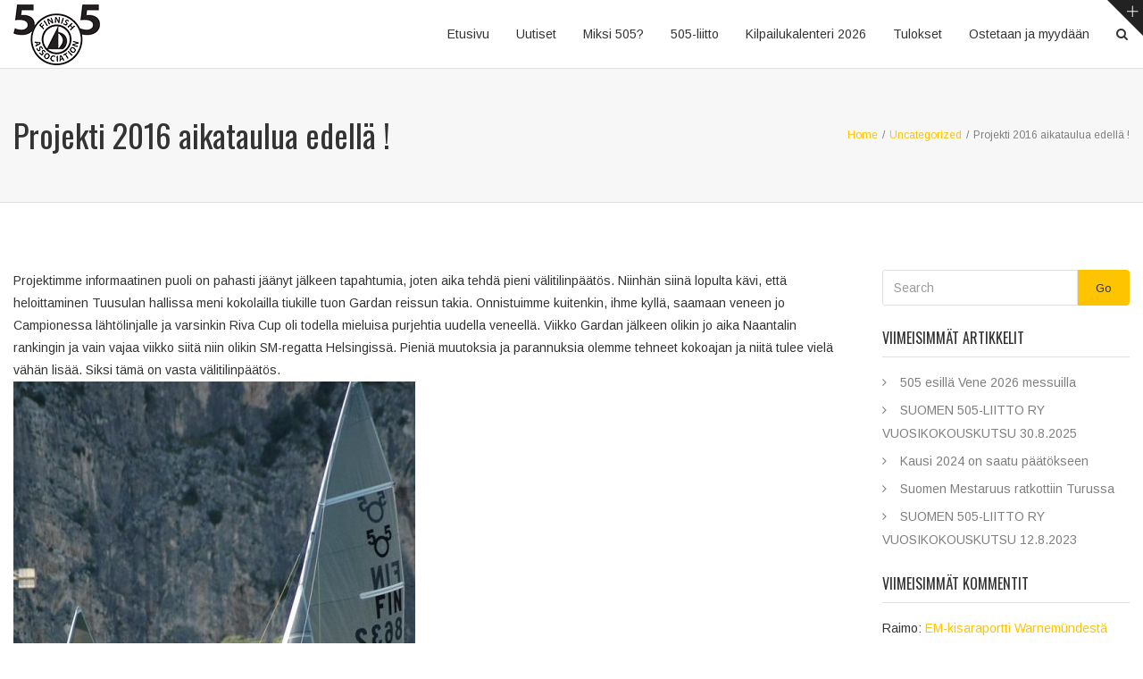

--- FILE ---
content_type: text/html; charset=UTF-8
request_url: http://www.int505.fi/2011/06/27/projekti-2016-aikataulua-edella/
body_size: 14265
content:
<!DOCTYPE html>
<html lang="fi"
	prefix="og: https://ogp.me/ns#" >
<head>
	<meta charset="UTF-8">
	
	<!-- Latest IE rendering engine & Chrome Frame Meta Tags -->
	<!--[if IE]><meta http-equiv='X-UA-Compatible' content='IE=edge,chrome=1'><![endif]-->
	
	<link rel="profile" href="http://gmpg.org/xfn/11">
	<link rel="pingback" href="http://www.int505.fi/xmlrpc.php">
	<!--[if lt IE 9]>
	<script src="http://www.int505.fi/wp-content/themes/mist/js/plugins/html5.js"></script>
	<script src="http://www.int505.fi/wp-content/themes/mist/js/plugins/respond.min.js"></script>
	<![endif]--> 
	
	<!--[if lte IE 7]><script src="http://www.int505.fi/wp-content/themes/mist/js/plugins/icons-lte-ie7.js"></script><![endif]-->
	
	<title>Projekti 2016 aikataulua edellä ! | Suomen 505 Liitto</title>

		<!-- All in One SEO 4.0.18 -->
		<meta name="description" content="Projektimme informaatinen puoli on pahasti jäänyt jälkeen tapahtumia, joten aika tehdä pieni välitilinpäätös. Niinhän siinä lopulta kävi, että heloittaminen Tuusulan hallissa meni kokolailla tiukille tuon Gardan reissun takia. Onnistuimme kuitenkin,..."/>
		<link rel="canonical" href="http://www.int505.fi/2011/06/27/projekti-2016-aikataulua-edella/" />
		<meta property="og:site_name" content="Suomen 505 Liitto" />
		<meta property="og:type" content="article" />
		<meta property="og:title" content="Projekti 2016 aikataulua edellä ! | Suomen 505 Liitto" />
		<meta property="og:description" content="Projektimme informaatinen puoli on pahasti jäänyt jälkeen tapahtumia, joten aika tehdä pieni välitilinpäätös. Niinhän siinä lopulta kävi, että heloittaminen Tuusulan hallissa meni kokolailla tiukille tuon Gardan reissun takia. Onnistuimme kuitenkin,..." />
		<meta property="og:url" content="http://www.int505.fi/2011/06/27/projekti-2016-aikataulua-edella/" />
		<meta property="fb:app_id" content="448258125372968" />
		<meta property="fb:admins" content="100001906727689" />
		<meta property="og:image" content="http://www.int505.fi/wp-content/uploads/2016/02/505-tumppihamppi-2016-2.jpg" />
		<meta property="og:image:width" content="1550" />
		<meta property="og:image:height" content="898" />
		<meta property="article:published_time" content="2011-06-27T10:51:34Z" />
		<meta property="article:modified_time" content="2016-02-12T21:02:32Z" />
		<meta property="article:publisher" content="https://www.facebook.com/Finnish-International-505-Association-120269657996345" />
		<meta property="twitter:card" content="summary" />
		<meta property="twitter:domain" content="www.int505.fi" />
		<meta property="twitter:title" content="Projekti 2016 aikataulua edellä ! | Suomen 505 Liitto" />
		<meta property="twitter:description" content="Projektimme informaatinen puoli on pahasti jäänyt jälkeen tapahtumia, joten aika tehdä pieni välitilinpäätös. Niinhän siinä lopulta kävi, että heloittaminen Tuusulan hallissa meni kokolailla tiukille tuon Gardan reissun takia. Onnistuimme kuitenkin,..." />
		<meta property="twitter:image" content="http://www.int505.fi/wp-content/uploads/2016/02/505-tumppihamppi-2016-2.jpg" />
		<meta name="google" content="nositelinkssearchbox" />
		<script type="application/ld+json" class="aioseo-schema">
			{"@context":"https:\/\/schema.org","@graph":[{"@type":"WebSite","@id":"http:\/\/www.int505.fi\/#website","url":"http:\/\/www.int505.fi\/","name":"Suomen 505 Liitto","description":"Tietoa maailman parhaasta kevytveneluokasta. 505 on vene vaativan purjehtijan makuun.","publisher":{"@id":"http:\/\/www.int505.fi\/#organization"}},{"@type":"Organization","@id":"http:\/\/www.int505.fi\/#organization","name":"Finnish 505 Association","url":"http:\/\/www.int505.fi\/","logo":{"@type":"ImageObject","@id":"http:\/\/www.int505.fi\/#organizationLogo","url":"http:\/\/www.int505.fi\/wp-content\/uploads\/2015\/09\/505-logo.png","width":"97","height":"68"},"image":{"@id":"http:\/\/www.int505.fi\/#organizationLogo"},"sameAs":["https:\/\/www.facebook.com\/Finnish-International-505-Association-120269657996345"]},{"@type":"BreadcrumbList","@id":"http:\/\/www.int505.fi\/2011\/06\/27\/projekti-2016-aikataulua-edella\/#breadcrumblist","itemListElement":[{"@type":"ListItem","@id":"http:\/\/www.int505.fi\/#listItem","position":"1","item":{"@id":"http:\/\/www.int505.fi\/#item","name":"Home","description":"Suomen 505-liitto edist\u00e4\u00e4 kansainv\u00e4lisen 505-luokan toimintaa Suomessa","url":"http:\/\/www.int505.fi\/"},"nextItem":"http:\/\/www.int505.fi\/2011\/#listItem"},{"@type":"ListItem","@id":"http:\/\/www.int505.fi\/2011\/#listItem","position":"2","item":{"@id":"http:\/\/www.int505.fi\/2011\/#item","name":"2011","url":"http:\/\/www.int505.fi\/2011\/"},"nextItem":"http:\/\/www.int505.fi\/2011\/06\/#listItem","previousItem":"http:\/\/www.int505.fi\/#listItem"},{"@type":"ListItem","@id":"http:\/\/www.int505.fi\/2011\/06\/#listItem","position":"3","item":{"@id":"http:\/\/www.int505.fi\/2011\/06\/#item","name":"June","url":"http:\/\/www.int505.fi\/2011\/06\/"},"nextItem":"http:\/\/www.int505.fi\/2011\/06\/27\/#listItem","previousItem":"http:\/\/www.int505.fi\/2011\/#listItem"},{"@type":"ListItem","@id":"http:\/\/www.int505.fi\/2011\/06\/27\/#listItem","position":"4","item":{"@id":"http:\/\/www.int505.fi\/2011\/06\/27\/#item","name":"27","url":"http:\/\/www.int505.fi\/2011\/06\/27\/"},"nextItem":"http:\/\/www.int505.fi\/2011\/06\/27\/projekti-2016-aikataulua-edella\/#listItem","previousItem":"http:\/\/www.int505.fi\/2011\/06\/#listItem"},{"@type":"ListItem","@id":"http:\/\/www.int505.fi\/2011\/06\/27\/projekti-2016-aikataulua-edella\/#listItem","position":"5","item":{"@id":"http:\/\/www.int505.fi\/2011\/06\/27\/projekti-2016-aikataulua-edella\/#item","name":"Projekti 2016 aikataulua edell\u00e4 !","description":"Projektimme informaatinen puoli on pahasti j\u00e4\u00e4nyt j\u00e4lkeen tapahtumia, joten aika tehd\u00e4 pieni v\u00e4litilinp\u00e4\u00e4t\u00f6s. Niinh\u00e4n siin\u00e4 lopulta k\u00e4vi, ett\u00e4 heloittaminen Tuusulan hallissa meni kokolailla tiukille tuon Gardan reissun takia. Onnistuimme kuitenkin,...","url":"http:\/\/www.int505.fi\/2011\/06\/27\/projekti-2016-aikataulua-edella\/"},"previousItem":"http:\/\/www.int505.fi\/2011\/06\/27\/#listItem"}]},{"@type":"Person","@id":"http:\/\/www.int505.fi\/author\/hamppi\/#author","url":"http:\/\/www.int505.fi\/author\/hamppi\/","name":"hamppi"},{"@type":"WebPage","@id":"http:\/\/www.int505.fi\/2011\/06\/27\/projekti-2016-aikataulua-edella\/#webpage","url":"http:\/\/www.int505.fi\/2011\/06\/27\/projekti-2016-aikataulua-edella\/","name":"Projekti 2016 aikataulua edell\u00e4 ! | Suomen 505 Liitto","description":"Projektimme informaatinen puoli on pahasti j\u00e4\u00e4nyt j\u00e4lkeen tapahtumia, joten aika tehd\u00e4 pieni v\u00e4litilinp\u00e4\u00e4t\u00f6s. Niinh\u00e4n siin\u00e4 lopulta k\u00e4vi, ett\u00e4 heloittaminen Tuusulan hallissa meni kokolailla tiukille tuon Gardan reissun takia. Onnistuimme kuitenkin,...","inLanguage":"fi","isPartOf":{"@id":"http:\/\/www.int505.fi\/#website"},"breadcrumb":{"@id":"http:\/\/www.int505.fi\/2011\/06\/27\/projekti-2016-aikataulua-edella\/#breadcrumblist"},"author":"http:\/\/www.int505.fi\/2011\/06\/27\/projekti-2016-aikataulua-edella\/#author","creator":"http:\/\/www.int505.fi\/2011\/06\/27\/projekti-2016-aikataulua-edella\/#author","datePublished":"2011-06-27T10:51:34+03:00","dateModified":"2016-02-12T21:02:32+02:00"},{"@type":"Article","@id":"http:\/\/www.int505.fi\/2011\/06\/27\/projekti-2016-aikataulua-edella\/#article","name":"Projekti 2016 aikataulua edell\u00e4 ! | Suomen 505 Liitto","description":"Projektimme informaatinen puoli on pahasti j\u00e4\u00e4nyt j\u00e4lkeen tapahtumia, joten aika tehd\u00e4 pieni v\u00e4litilinp\u00e4\u00e4t\u00f6s. Niinh\u00e4n siin\u00e4 lopulta k\u00e4vi, ett\u00e4 heloittaminen Tuusulan hallissa meni kokolailla tiukille tuon Gardan reissun takia. Onnistuimme kuitenkin,...","headline":"Projekti 2016 aikataulua edell\u00e4 !","author":{"@id":"http:\/\/www.int505.fi\/author\/hamppi\/#author"},"publisher":{"@id":"http:\/\/www.int505.fi\/#organization"},"datePublished":"2011-06-27T10:51:34+03:00","dateModified":"2016-02-12T21:02:32+02:00","articleSection":"Uncategorized","mainEntityOfPage":{"@id":"http:\/\/www.int505.fi\/2011\/06\/27\/projekti-2016-aikataulua-edella\/#webpage"},"isPartOf":{"@id":"http:\/\/www.int505.fi\/2011\/06\/27\/projekti-2016-aikataulua-edella\/#webpage"},"image":{"@type":"ImageObject","@id":"http:\/\/www.int505.fi\/#articleImage","url":"http:\/\/www.int505.fi\/wp-content\/uploads\/2011\/06\/Garda2.jpg"}}]}
		</script>
		<script type="text/javascript" >
			window.ga=window.ga||function(){(ga.q=ga.q||[]).push(arguments)};ga.l=+new Date;
			ga('create', "UA-2498961-1", 'auto');
			ga('send', 'pageview');
		</script>
		<script async src="https://www.google-analytics.com/analytics.js"></script>
		<!-- All in One SEO -->

<link rel='dns-prefetch' href='//fonts.googleapis.com' />
<link rel='dns-prefetch' href='//s.w.org' />
<link rel="alternate" type="application/rss+xml" title="Suomen 505 Liitto &raquo; syöte" href="http://www.int505.fi/feed/" />
<link rel="alternate" type="application/rss+xml" title="Suomen 505 Liitto &raquo; kommenttien syöte" href="http://www.int505.fi/comments/feed/" />
<link rel="alternate" type="text/calendar" title="Suomen 505 Liitto &raquo; iCal-syöte" href="http://www.int505.fi/events/?ical=1" />
<link rel="alternate" type="application/rss+xml" title="Suomen 505 Liitto &raquo; Projekti 2016 aikataulua edellä ! kommenttien syöte" href="http://www.int505.fi/2011/06/27/projekti-2016-aikataulua-edella/feed/" />
<meta name="viewport" content="width=device-width, initial-scale=1, maximum-scale=1" />
		<script type="text/javascript">
			window._wpemojiSettings = {"baseUrl":"https:\/\/s.w.org\/images\/core\/emoji\/13.0.1\/72x72\/","ext":".png","svgUrl":"https:\/\/s.w.org\/images\/core\/emoji\/13.0.1\/svg\/","svgExt":".svg","source":{"concatemoji":"http:\/\/www.int505.fi\/wp-includes\/js\/wp-emoji-release.min.js"}};
			!function(e,a,t){var n,r,o,i=a.createElement("canvas"),p=i.getContext&&i.getContext("2d");function s(e,t){var a=String.fromCharCode;p.clearRect(0,0,i.width,i.height),p.fillText(a.apply(this,e),0,0);e=i.toDataURL();return p.clearRect(0,0,i.width,i.height),p.fillText(a.apply(this,t),0,0),e===i.toDataURL()}function c(e){var t=a.createElement("script");t.src=e,t.defer=t.type="text/javascript",a.getElementsByTagName("head")[0].appendChild(t)}for(o=Array("flag","emoji"),t.supports={everything:!0,everythingExceptFlag:!0},r=0;r<o.length;r++)t.supports[o[r]]=function(e){if(!p||!p.fillText)return!1;switch(p.textBaseline="top",p.font="600 32px Arial",e){case"flag":return s([127987,65039,8205,9895,65039],[127987,65039,8203,9895,65039])?!1:!s([55356,56826,55356,56819],[55356,56826,8203,55356,56819])&&!s([55356,57332,56128,56423,56128,56418,56128,56421,56128,56430,56128,56423,56128,56447],[55356,57332,8203,56128,56423,8203,56128,56418,8203,56128,56421,8203,56128,56430,8203,56128,56423,8203,56128,56447]);case"emoji":return!s([55357,56424,8205,55356,57212],[55357,56424,8203,55356,57212])}return!1}(o[r]),t.supports.everything=t.supports.everything&&t.supports[o[r]],"flag"!==o[r]&&(t.supports.everythingExceptFlag=t.supports.everythingExceptFlag&&t.supports[o[r]]);t.supports.everythingExceptFlag=t.supports.everythingExceptFlag&&!t.supports.flag,t.DOMReady=!1,t.readyCallback=function(){t.DOMReady=!0},t.supports.everything||(n=function(){t.readyCallback()},a.addEventListener?(a.addEventListener("DOMContentLoaded",n,!1),e.addEventListener("load",n,!1)):(e.attachEvent("onload",n),a.attachEvent("onreadystatechange",function(){"complete"===a.readyState&&t.readyCallback()})),(n=t.source||{}).concatemoji?c(n.concatemoji):n.wpemoji&&n.twemoji&&(c(n.twemoji),c(n.wpemoji)))}(window,document,window._wpemojiSettings);
		</script>
		<style type="text/css">
img.wp-smiley,
img.emoji {
	display: inline !important;
	border: none !important;
	box-shadow: none !important;
	height: 1em !important;
	width: 1em !important;
	margin: 0 .07em !important;
	vertical-align: -0.1em !important;
	background: none !important;
	padding: 0 !important;
}
</style>
	<link rel='stylesheet' id='dashicons-css'  href='http://www.int505.fi/wp-includes/css/dashicons.min.css' type='text/css' media='all' />
<link rel='stylesheet' id='wp-jquery-ui-dialog-css'  href='http://www.int505.fi/wp-includes/css/jquery-ui-dialog.min.css' type='text/css' media='all' />
<link rel='stylesheet' id='tribe-common-skeleton-style-css'  href='http://www.int505.fi/wp-content/plugins/the-events-calendar/common/src/resources/css/common-skeleton.min.css' type='text/css' media='all' />
<link rel='stylesheet' id='tribe-tooltip-css'  href='http://www.int505.fi/wp-content/plugins/the-events-calendar/common/src/resources/css/tooltip.min.css' type='text/css' media='all' />
<link rel='stylesheet' id='wp-block-library-css'  href='http://www.int505.fi/wp-includes/css/dist/block-library/style.min.css' type='text/css' media='all' />
<link rel='stylesheet' id='bbp-default-css'  href='http://www.int505.fi/wp-content/plugins/bbpress/templates/default/css/bbpress.min.css' type='text/css' media='all' />
<link rel='stylesheet' id='rs-plugin-settings-css'  href='http://www.int505.fi/wp-content/plugins/revslider/public/assets/css/settings.css' type='text/css' media='all' />
<style id='rs-plugin-settings-inline-css' type='text/css'>
#rs-demo-id {}
</style>
<link rel='stylesheet' id='js_composer_front-css'  href='http://www.int505.fi/wp-content/plugins/js_composer/assets/css/js_composer.min.css' type='text/css' media='all' />
<link rel='stylesheet' id='zozo-main-min-style-css'  href='http://www.int505.fi/wp-content/themes/mist/css/main-min.css' type='text/css' media='all' />
<link rel='stylesheet' id='zozo-theme-style-css'  href='http://www.int505.fi/wp-content/themes/mist/style.css' type='text/css' media='all' />
<link rel='stylesheet' id='zozo-visual-composer-extend-css'  href='http://www.int505.fi/wp-content/themes/mist/css/plugins/visual-composer.css' type='text/css' media='all' />
<link rel='stylesheet' id='zozo-buddypress-extend-css'  href='http://www.int505.fi/wp-content/themes/mist/css/plugins/buddypress.css' type='text/css' media='all' />
<link rel='stylesheet' id='zozo-color-scheme-style-css'  href='http://www.int505.fi/wp-content/themes/mist/color-schemes/yellow.css' type='text/css' media='all' />
<link rel='stylesheet' id='zozo-theme-responsive-style-css'  href='http://www.int505.fi/wp-content/themes/mist/css/responsive.css' type='text/css' media='all' />
<link rel='stylesheet' id='zozo-custom-css-css'  href='//www.int505.fi/wp-content/uploads/mist/theme_1.css' type='text/css' media='all' />
<link rel='stylesheet' id='tablepress-default-css'  href='http://www.int505.fi/wp-content/plugins/tablepress/css/default.min.css' type='text/css' media='all' />
<link rel='stylesheet' id='zozo-shortcodes-css'  href='http://www.int505.fi/wp-content/plugins/zozothemes-core/shortcodes.css' type='text/css' media='all' />
<link rel='stylesheet' id='google-fonts-zozo_options-css'  href='http://fonts.googleapis.com/css?family=Arimo%3A400%2C500%2C600%2C700%2C400italic%2C500italic%2C600italic%2C700italic%7COswald%3A200%2C300%2C400%2C500%2C600%2C700' type='text/css' media='all' />
<script type='text/javascript' id='jquery-core-js-extra'>
/* <![CDATA[ */
var zozo_js_vars = {"zozo_template_uri":"http:\/\/www.int505.fi\/wp-content\/themes\/mist","isRTL":"false","isOriginLeft":"true","zozo_sticky_height":"60px","zozo_sticky_height_alt":"60px","zozo_ajax_url":"http:\/\/www.int505.fi\/wp-admin\/admin-ajax.php","zozo_CounterYears":"Years","zozo_CounterMonths":"Months","zozo_CounterWeeks":"Weeks","zozo_CounterDays":"Days","zozo_CounterHours":"Hours","zozo_CounterMins":"Mins","zozo_CounterSecs":"Secs","zozo_CounterYear":"Year","zozo_CounterMonth":"Month","zozo_CounterWeek":"Week","zozo_CounterDay":"Day","zozo_CounterHour":"Hour","zozo_CounterMin":"Min","zozo_CounterSec":"Sec"};
/* ]]> */
</script>
<script type='text/javascript' src='http://www.int505.fi/wp-includes/js/jquery/jquery.min.js' id='jquery-core-js'></script>
<script type='text/javascript' src='http://www.int505.fi/wp-includes/js/jquery/jquery-migrate.min.js' id='jquery-migrate-js'></script>
<script type='text/javascript' src='http://www.int505.fi/wp-content/plugins/revslider/public/assets/js/jquery.themepunch.tools.min.js' id='tp-tools-js'></script>
<script type='text/javascript' src='http://www.int505.fi/wp-content/plugins/revslider/public/assets/js/jquery.themepunch.revolution.min.js' id='revmin-js'></script>
<link rel="https://api.w.org/" href="http://www.int505.fi/wp-json/" /><link rel="alternate" type="application/json" href="http://www.int505.fi/wp-json/wp/v2/posts/2531" /><link rel="EditURI" type="application/rsd+xml" title="RSD" href="http://www.int505.fi/xmlrpc.php?rsd" />
<link rel="wlwmanifest" type="application/wlwmanifest+xml" href="http://www.int505.fi/wp-includes/wlwmanifest.xml" /> 
<meta name="generator" content="WordPress 5.6.16" />
<link rel='shortlink' href='http://www.int505.fi/?p=2531' />
<link rel="alternate" type="application/json+oembed" href="http://www.int505.fi/wp-json/oembed/1.0/embed?url=http%3A%2F%2Fwww.int505.fi%2F2011%2F06%2F27%2Fprojekti-2016-aikataulua-edella%2F" />
<link rel="alternate" type="text/xml+oembed" href="http://www.int505.fi/wp-json/oembed/1.0/embed?url=http%3A%2F%2Fwww.int505.fi%2F2011%2F06%2F27%2Fprojekti-2016-aikataulua-edella%2F&#038;format=xml" />
<meta name="tec-api-version" content="v1"><meta name="tec-api-origin" content="http://www.int505.fi"><link rel="https://theeventscalendar.com/" href="http://www.int505.fi/wp-json/tribe/events/v1/" /><style type="text/css">.recentcomments a{display:inline !important;padding:0 !important;margin:0 !important;}</style><meta name="generator" content="Powered by Visual Composer - drag and drop page builder for WordPress."/>
<!--[if lte IE 9]><link rel="stylesheet" type="text/css" href="http://www.int505.fi/wp-content/plugins/js_composer/assets/css/vc_lte_ie9.min.css" media="screen"><![endif]--><!--[if IE  8]><link rel="stylesheet" type="text/css" href="http://www.int505.fi/wp-content/plugins/js_composer/assets/css/vc-ie8.min.css" media="screen"><![endif]--><meta name="generator" content="Powered by Slider Revolution 5.1.6 - responsive, Mobile-Friendly Slider Plugin for WordPress with comfortable drag and drop interface." />
<noscript><style type="text/css"> .wpb_animate_when_almost_visible { opacity: 1; }</style></noscript></head>

<body class="post-template-default single single-post postid-2531 single-format-standard tribe-no-js tribe-bar-is-disabled wide hide-title-bar-no theme-skin-light footer-default header-is-sticky header-mobile-is-sticky no-mobile-slidingbar rev-position-header-above  two-col-right wpb-js-composer js-comp-ver-4.9.2 vc_responsive">
	
	<div class="pageloader">
		<div class="zozo-loader">
			<div class="zozo-loader-inner ball-clip-rotate">
				<div></div>
			</div>
		</div>
	</div>

<div id="zozo_wrapper" class="wrapper-class">
		
	
<div id="slidingbar-section" class="zozo-sliding-bar-wrapper sliding-bar-section">
	<div class="slidingbar-inner">
		<div class="container">
			<div class="row">
				<div class="sliding-bar-columns slidingbar-columns-3">
					<div id="sliding-widget-1" class="sliding-bar-widgets col-md-4 col-sm-6 col-xs-12"></div><div id="sliding-widget-2" class="sliding-bar-widgets col-md-4 col-sm-6 col-xs-12"></div><div id="sliding-widget-3" class="sliding-bar-widgets col-md-4 col-sm-6 col-xs-12"></div>				</div>
			</div>
		</div>
	</div>
	<div class="slidingbar-toggle-wrapper">
		<a href="#" class="slidingbar-nav"></a>
	</div>
</div>	
		
			<div id="header" class="header-section type-header-1 header-skin-light header-no-transparent">
						
				
		
<div id="header-main" class="header-main-section navbar">
	<div class="container">				
			 	
		<!-- ============ Logo ============ -->
		<div class="navbar-header nav-respons zozo-logo zozo-has-sticky-logo zozo-no-mobile-logo">
			<!-- ==================== Toggle Icon ==================== -->
			<button type="button" aria-expanded="false" class="navbar-toggle collapsed" data-toggle="collapse" data-target=".zozo-mainnavbar-collapse">
				<span class="sr-only">Toggle navigation</span>
				<span class="icon-bar"></span>
				<span class="icon-bar"></span>
				<span class="icon-bar"></span>
			</button>
				
			<a href="http://www.int505.fi/" class="navbar-brand" title="Suomen 505 Liitto - Tietoa maailman parhaasta kevytveneluokasta. 505 on vene vaativan purjehtijan makuun." rel="home">
				<img class="img-responsive zozo-standard-logo" src="http://www.int505.fi/wp-content/uploads/2015/09/505-logo.png" alt="Suomen 505 Liitto" width="97" height="68" />				<img class="img-responsive zozo-sticky-logo" src="http://www.int505.fi/wp-content/uploads/2015/09/505-logo-sticky.png" alt="Suomen 505 Liitto" width="74" height="52" />							</a>
		</div>
		
		<div class="navbar-collapse zozo-mainnavbar-collapse collapse zozo-header-main-bar">
			<!-- ==================== Header Right ==================== -->
			<ul class="nav navbar-nav navbar-right zozo-main-bar">
				<li><div class="hidden-xs"><div id="main-nav-container" class="main-nav main-menu-container main-megamenu"><ul id="main-menu" class="nav navbar-nav navbar-main zozo-main-nav"><li id="menu-item-4507" class="menu-item menu-item-type-custom menu-item-object-custom menu-item-home menu-item-4507"><a  href="http://www.int505.fi/">Etusivu</a></li>
<li id="menu-item-4637" class="menu-item menu-item-type-post_type menu-item-object-page current_page_parent menu-item-4637"><a  href="http://www.int505.fi/uutiset/">Uutiset</a></li>
<li id="menu-item-4508" class="menu-item menu-item-type-post_type menu-item-object-page menu-item-4508"><a  href="http://www.int505.fi/miksi-505/">Miksi 505?</a></li>
<li id="menu-item-4509" class="menu-item menu-item-type-post_type menu-item-object-page menu-item-4509"><a  href="http://www.int505.fi/505-liitto/">505-liitto</a></li>
<li id="menu-item-4510" class="menu-item menu-item-type-post_type menu-item-object-page menu-item-4510"><a  href="http://www.int505.fi/kilpailukalenteri/">Kilpailukalenteri 2026</a></li>
<li id="menu-item-4511" class="menu-item menu-item-type-post_type menu-item-object-page menu-item-4511"><a  href="http://www.int505.fi/tulokset/">Tulokset</a></li>
<li id="menu-item-4846" class="menu-item menu-item-type-post_type menu-item-object-forum menu-item-4846"><a  href="http://www.int505.fi/forums/forum/ostetaan-ja-myydaan/">Ostetaan ja myydään</a></li>
</ul></div></div><div id="main-mobile-menu-wrapper" class="visible-xs mobile-menu"><div id="main-mobile-nav" class="main-nav main-mobile-nav main-menu-navigation"><ul id="main-mobile-menu" class="nav navbar-nav navbar-main zozo-main-nav"><li class="menu-item menu-item-type-custom menu-item-object-custom menu-item-home menu-item-4507"><a title="Etusivu" href="http://www.int505.fi/">Etusivu</a></li>
<li class="menu-item menu-item-type-post_type menu-item-object-page current_page_parent menu-item-4637 active"><a title="Uutiset" href="http://www.int505.fi/uutiset/">Uutiset</a></li>
<li class="menu-item menu-item-type-post_type menu-item-object-page menu-item-4508"><a title="Miksi 505?" href="http://www.int505.fi/miksi-505/">Miksi 505?</a></li>
<li class="menu-item menu-item-type-post_type menu-item-object-page menu-item-4509"><a title="505-liitto" href="http://www.int505.fi/505-liitto/">505-liitto</a></li>
<li class="menu-item menu-item-type-post_type menu-item-object-page menu-item-4510"><a title="Kilpailukalenteri 2026" href="http://www.int505.fi/kilpailukalenteri/">Kilpailukalenteri 2026</a></li>
<li class="menu-item menu-item-type-post_type menu-item-object-page menu-item-4511"><a title="Tulokset" href="http://www.int505.fi/tulokset/">Tulokset</a></li>
<li class="menu-item menu-item-type-post_type menu-item-object-forum menu-item-4846"><a title="Ostetaan ja myydään" href="http://www.int505.fi/forums/forum/ostetaan-ja-myydaan/">Ostetaan ja myydään</a></li>
</ul></div></div></li>
				
								
								<li class="extra-nav">
					<div id="header-main-search" class="header-main-right-search">
						<i class="fa fa-search btn-trigger"></i>
						<form method="get" action="http://www.int505.fi/" class="search-form">
    <div class="input-group">
        <input type="text" value="" name="s" class="form-control" placeholder="Search" />
        <span class="input-group-btn">
            <button class="btn btn-search" type="submit">Go</button>
        </span>
    </div>
</form>					</div>
				</li>
								
							</ul>
		</div>
	</div><!-- .container -->
</div><!-- .header-main-section -->			
					</div><!-- #header -->
		
	<div id="section-top" class="zozo-top-anchor"></div>
	
		
		
	<div id="main" class="main-section">
	
		<!-- ============ Page Header ============ -->
		
<!-- ============ Page Header ============ -->
<div class="page-title-section page-titletype-default page-titleskin-default page-titlealign-default">

	<!-- ===== Video Background -->
		
	<div class="page-title-wrapper clearfix">
		<div class="container page-title-container">
			<div class="page-title-captions">
									<h1 class="entry-title">Projekti 2016 aikataulua edellä !</h1>													
							</div>
		
							<div class="page-title-breadcrumbs">
					<div class="zozo-breadcrumbs"><span itemscope itemtype="http://data-vocabulary.org/Breadcrumb"><a itemprop="url" href="http://www.int505.fi" ><span itemprop="title">Home</span></a></span><span class="zozo-breadcrumb-sep">/</span><span itemscope itemtype="http://data-vocabulary.org/Breadcrumb"><a itemprop="url" href="http://www.int505.fi/category/uncategorized/" ><span itemprop="title">Uncategorized</span></a></span><span class="zozo-breadcrumb-sep">/</span><span class="breadcrumb-leaf">Projekti 2016 aikataulua edellä !</span></div>				</div>
					</div>
	</div>
</div>
<!-- ============ Page Header Ends ============ --><div class="container">
	<div id="main-wrapper" class="zozo-row row">
		<div id="single-sidebar-container" class="single-sidebar-container main-col-full">
			<div class="zozo-row row">	
				<div id="primary" class="content-area content-col-small">
					<div id="content" class="site-content">	
														
							<article id="post-2531" class="post-2531 post type-post status-publish format-standard hentry category-uncategorized">
								<div class="post-inner-wrapper">
								
									
	
									
									<div class="posts-content-container">
																			
										<!-- ========== Entry Content ========== -->
										<div class="entry-content">
											<p>Projektimme informaatinen puoli on pahasti jäänyt jälkeen tapahtumia, joten aika tehdä pieni välitilinpäätös. Niinhän siinä lopulta kävi, että heloittaminen Tuusulan hallissa meni kokolailla tiukille tuon Gardan reissun takia. Onnistuimme kuitenkin, ihme kyllä, saamaan veneen jo Campionessa lähtölinjalle ja varsinkin Riva Cup oli todella mieluisa purjehtia uudella veneellä. Viikko Gardan jälkeen olikin jo aika Naantalin rankingin ja vain vajaa viikko siitä niin olikin SM-regatta Helsingissä. Pieniä muutoksia ja parannuksia olemme tehneet kokoajan ja niitä tulee vielä vähän lisää. Siksi tämä on vasta välitilinpäätös.<br />
<a href="http://www.int505.fi/" rel="attachment wp-att-2545"><img loading="lazy" class="alignleft size-large wp-image-2545" src="http://www.int505.fi/wp-content/uploads/2011/06/Garda2-450x676.jpg" alt="" width="450" height="676" /></a></p>
<p><a href="http://www.int505.fi/" rel="attachment wp-att-2544"><img loading="lazy" class="aligncenter size-large wp-image-2544" src="http://www.int505.fi/wp-content/uploads/2011/06/Garda-1-450x299.jpg" alt="" width="450" height="299" /></a></p>
<p>Mutta femmailijoita kiinnostaa varmasti tuo &#8221; pienehkö &#8221; osuus veneilyharrastustamme eli heloitus. Veneeseemme on valikoitunut euroopan suurilta heloittajilta, kaikilta jotain pientä. Vanhasta veneestämme kopioimme oikeastaan kaiken minkä halusimme ja olimme todenneet itse toimivaksi ja tai tiimillemme hyvin sopivaksi. Mutta perusteet menevät jotakuinkin näin. Koska purjehdimme Pin&amp;Bax purjeilla ( 2011 SM 1. 2. ja 3. tekee samoin ) tuli mastomme heloitus suoraan Pinnelin pajalta. Ainoat asiat mitä teimme olivat maston katkaisu, mastokengän kiinnitys ja strutti järjestelmä kokonaisuudessaan. Z-sparin järjestelmän vaihdoimme Harkenin laakeroituun kelkkaan ja pidempään Harkenin kiskoon mastolla. Samoin Struden putki tuli hiilikuidusta.</p>
<p><a href="http://www.int505.fi/" rel="attachment wp-att-2543"><img loading="lazy" class="alignleft size-medium wp-image-2543" src="http://www.int505.fi/wp-content/uploads/2011/06/IMG_0065-300x224.jpg" alt="" width="300" height="224" /></a></p>
<p>Itse runko on siis Rondar, mutta siinä on Holger Jessin suunnittelema kölilaatikko, jossa jäykisteet ovat suunnattu fiksummin ja ainevahvuuksia on lisätty todella paljon. Näin ollen runko ei ole enää niin paljon alipainoinen kuin muutama vuosi sitten ja runko, ennenkaikkea kölilaatikko on todella todella jäykkä. Näin ollen otimme veneeseen myös Jessin kölin joka on säädettävissä sekä horisontaalisesti, vertikaalisesti ja tietenkin se myös taittuu itse laatikkoon sisään. Jos olimme aikaisemmin tyytyväisiä Wateratin foileihin, niin kyllä tämä uusi malli Jessin köliä tuntuu myös loistavalta. Olemme tyytyväisiä valintaamme. Mainittakoon vielä, että Wateratin peräsimeen rakastunut kipparime ei tule tuosta ohjaus foilistaan luopumaan, ehkä koskaan, se ei siis ole myytävänä ! Jessin pajan mittojen mukaan tuli veneeseemme myös spinnun skuuttauspisteet sekä fokan skuuttaus järjestelmä.</p>
<p><a href="http://www.int505.fi/" rel="attachment wp-att-2542"><img loading="lazy" class="alignleft size-medium wp-image-2542" src="http://www.int505.fi/wp-content/uploads/2011/06/P6-300x168.jpg" alt="" width="300" height="168" /></a></p>
<p>Kun Englannista ja Saksasta jo oli jotain, niin otettiin sitten vähän myös Tanskasta. Storan skuuttaus järjestelmä on Boysen-Mollerin Rondareista otettu ja mitattu. Siis hyvin perinteisellä kukkonjalka- levanki systeemillä mennään. Yksinkertainen ja joka kelissä toimiva ja jos se on muutaman vuosikymmenen toiminut niin miksei vieläkin.</p>
<p><a href="http://www.int505.fi/" rel="attachment wp-att-2533"><img loading="lazy" class="alignleft size-medium wp-image-2533" src="http://www.int505.fi/wp-content/uploads/2011/06/IMG_0062-e1309170471834-224x300.jpg" alt="" width="224" height="300" /></a></p>
<p>Mutta kaikki muu onkin sitten tehty oikeastaan itse. Jo edellisessä venessämme ollut tuplapuomi järjestelmä siirrettiin sellaisenaan uuteen veneeseen. Samoin spinnupuomien säätö kopioitiin suoraan UK2:sta, koska se toimii kuin ajatus. Keskellä venettä olevan trimmikassetin järjestys muokattiin kipparimme kieroituneiden mielihalujen mukaan. Siinä on vielä pientä hiomista, mutta alkukausi on näyttänyt kuitenkin, että veneessä on tietyt asiat paikoillaan ja ne toimivat niin kuin pitääkin. Ehkä eniten aikaa, tarkuutta ja hermoja vaati kuitenkin tuon mastonjalan asentaminen ja niin tuttu juttu kuin peräsimen sijoittaminen peräpeiliin. Mutta kun masto, köli ja peräsin ovat todellakin linjassaan niin kyllä kulkee&#8230;</p>
<p><a href="http://www.int505.fi/" rel="attachment wp-att-2539"><img loading="lazy" class="alignleft size-medium wp-image-2539" src="http://www.int505.fi/wp-content/uploads/2011/06/P2-300x168.jpg" alt="" width="300" height="168" /></a></p>
<p><a href="http://www.int505.fi/" rel="attachment wp-att-2537"><img loading="lazy" class="size-medium wp-image-2537 alignleft" src="http://www.int505.fi/wp-content/uploads/2011/06/21052011411-168x300.jpg" alt="" width="168" height="300" /></a></p>
<p>Peräsimen linjauksessa täytimme kaikki työturvallisuusvaatimukset.</p>
<p><a href="http://www.int505.fi/" rel="attachment wp-att-2540"><img loading="lazy" class="alignleft size-medium wp-image-2540" src="http://www.int505.fi/wp-content/uploads/2011/06/P3-300x168.jpg" alt="" width="300" height="168" /></a></p>
<p>Myös spinnupumpun modifioimme Rondarin runkoon ja se toimii todella hyvin. Kaikki tarvittavat helat löytyvät Harkenin katalogista, ainoastaan Northfixin pumppulukot eivät ole Harkenia.</p>
<p>Niinkuin aikaisemissa raporteissa kerroimme, pidämme veneemme yksinkertaisena. Pääpainopiste on ollut toimivuuella ja veneen trimmaamisen helppoudella siellä missä se on tärkeintä, eli vesillä. Vielä kun saamme viimeiset heloitukselliset hommat valmiiksi, niin teemme sitten listan, millä välityksillä ja heloilla veneemme on rakennettu. Vaikka laitoimme itsellemme realistisen tavoitteen, että veneen olisi oltava SM-mestaruus kunnossa vuonna 2014, niin sen verran olemme aikataulua edellä, että saimme 2011 mestaruuden purjehittua veneellä, jolla emme ehtineet käydä treenaamassa kertaakaan ennen kilpailujen alkua. Joten olemme projektiimme todella tyytyväisiä, olemme ilmeisesti tehneet paljon hyviä ja toimivia ratkaisuja. Niin ja kiitos jo tässä vaiheessa yhteistyökumppaneillemme, jotka ovat mahdollistaneet tällaisen projektin.</p>
<p><a href="http://www.int505.fi/" rel="attachment wp-att-2538"><img loading="lazy" class="alignleft size-large wp-image-2538" src="http://www.int505.fi/wp-content/uploads/2011/06/P1-450x253.jpg" alt="" width="450" height="253" /></a></p>
																					</div><!-- .entry-content -->
										
										<!-- ========== Entry Meta ========== -->
										<div class="entry-meta-wrapper">
											<ul class="entry-meta">
												<!-- Entry Author -->
																									<li class="author"><i class="fa fa-user"></i><a href="http://www.int505.fi/author/hamppi/" title="Kirjoittanut: hamppi" rel="author">hamppi</a></li>
																								<!-- Entry Date -->
																									<li class="posted-date"><i class="fa fa-calendar"></i>27.06.2011</li>
																	
												<!-- Entry Category -->
																									<li class="category"><i class="fa fa-folder"></i><a href="http://www.int505.fi/category/uncategorized/" rel="category tag">Uncategorized</a></li>
																								<!-- Comments -->
																																							<li class="comments-link"><i class="fa fa-comments"></i><a href="http://www.int505.fi/2011/06/27/projekti-2016-aikataulua-edella/#respond"><span class="leave-reply">0 Comments</span></a>													</li>
																								</ul>
										</div>
																							
									<!-- ========== Social Sharing & Tags ========== -->			
																		<div class="container tags-share-section">
										<div class="row">
																							<div class="col-md-12">
													<div class="share-options"><div class="zozo-social-share-box"><ul class="zozo-social-share-icons share-box"><li class="facebook"><a target="_blank" href="http://www.facebook.com/sharer/sharer.php?u=http%3A%2F%2Fwww.int505.fi%2F2011%2F06%2F27%2Fprojekti-2016-aikataulua-edella%2F" title="facebook"><i class="fa fa-facebook"></i></a></li><li class="twitter"><a target="_blank" href="https://twitter.com/home?status=Projekti+2016+aikataulua+edell%C3%A4+%21%20-%20http%3A%2F%2Fwww.int505.fi%2F2011%2F06%2F27%2Fprojekti-2016-aikataulua-edella%2F" title="twitter"><i class="fa fa-twitter"></i></a></li><li class="linkedin"><a target="_blank" href="https://www.linkedin.com/shareArticle?mini=true&amp;url=http%3A%2F%2Fwww.int505.fi%2F2011%2F06%2F27%2Fprojekti-2016-aikataulua-edella%2F&amp;title=Projekti+2016+aikataulua+edell%C3%A4+%21"><i class="fa fa-linkedin"></i></a></li><li class="google-plus"><a target="_blank" href="https://plus.google.com/share?url=http%3A%2F%2Fwww.int505.fi%2F2011%2F06%2F27%2Fprojekti-2016-aikataulua-edella%2F"><i class="fa fa-google-plus"></i></a></li><li class="email"><a target="_blank" href="mailto:?subject=Projekti+2016+aikataulua+edell%C3%A4+%21&amp;body=http%3A%2F%2Fwww.int505.fi%2F2011%2F06%2F27%2Fprojekti-2016-aikataulua-edella%2F"><i class="fa fa-envelope"></i></a></li></ul></div></div>												</div>
																	
										</div>
									</div>				
																		</div><!-- .posts-content-container -->	
										
								</div><!-- .post-inner-wrapper -->
							</article><!-- #post -->								
									
								        <div class="post-navigation">
				<ul class="pager">
					<li class="previous"><a href="http://www.int505.fi/2011/06/23/sm-mitallit-ratkottiin-viimeisessa-startissa/" rel="prev"><i class="fa fa-angle-left"></i> SM-mitallit ratkottiin viimeisessä startissa !</a></li>
					<li class="next"><a href="http://www.int505.fi/2011/07/22/kohti-esfn-kisaa-ja-malcecinea/" rel="next">Kohti ESF:n kisaa ja Malcecinea ! <i class="fa fa-angle-right"></i></a></li>
				</ul>	            
	        </div>	
					<div class="author-info clearfix">				
				<div class="author-info-container">
					<div class="author-avatar">
						<img alt='' src='http://2.gravatar.com/avatar/?s=80&#038;d=mm&#038;r=g' srcset='http://2.gravatar.com/avatar/?s=160&#038;d=mm&#038;r=g 2x' class='avatar avatar-80 photo avatar-default' height='80' width='80' loading='lazy'/>					</div>
					<div class="author-title">						
						<h4 class="author-name"><a href="http://www.int505.fi/author/hamppi/" title="Kirjoittanut: hamppi" rel="author">hamppi</a></h4>
					</div>
					<div class="author-description">
						<p></p>
					</div>
				</div>
			</div>
		
<div id="comments" class="comments-section">

				<h3 class="no-comments">No comments yet.</h3>
		 		
</div><!-- #comments -->

	<div id="respond" class="comment-respond">
		<h3 id="reply-title" class="comment-reply-title">Leave a comment <small><a rel="nofollow" id="cancel-comment-reply-link" href="/2011/06/27/projekti-2016-aikataulua-edella/#respond" style="display:none;">Cancel Comment</a></small></h3><form action="http://www.int505.fi/wp-comments-post.php" method="post" id="commentform" class="comment-form"><p class="comment-notes">Your email address will not be published.</p><div class="comment-form-comment form-group"><textarea id="comment" class="form-control" name="comment" cols="45" rows="5" placeholder="Your comment" aria-required="true"></textarea></div><div class="comment-form-author form-group"><div class="input-group"><input id="author" class="form-control" name="author" type="text" value="" placeholder="Your name *" size="30" aria-required='true' /></div></div>
<div class="comment-form-email form-group"><div class="input-group"><input id="email" class="form-control" name="email" type="text" value="" placeholder="Your email *" size="30" aria-required='true' /></div></div>
<div class="comment-form-url form-group"><div class="input-group"><input id="url" class="form-control" name="url" type="text" value="" placeholder="Your website" size="30" /></div></div>
<p class="comment-form-cookies-consent"><input id="wp-comment-cookies-consent" name="wp-comment-cookies-consent" type="checkbox" value="yes" /> <label for="wp-comment-cookies-consent">Tallenna nimeni, sähköpostiosoitteeni ja kotisivuni tähän selaimeen seuraavaa kommentointikertaa varten.</label></p>
<p class="form-submit"><input name="submit" type="submit" id="submit" class="submit" value="Send Comment" /> <input type='hidden' name='comment_post_ID' value='2531' id='comment_post_ID' />
<input type='hidden' name='comment_parent' id='comment_parent' value='0' />
</p><p style="display: none;"><input type="hidden" id="akismet_comment_nonce" name="akismet_comment_nonce" value="2121b09c21" /></p><p style="display: none;"><input type="hidden" id="ak_js" name="ak_js" value="218"/></p></form>	</div><!-- #respond -->
					
					</div><!-- #content -->
				</div><!-- #primary -->
			
				<div id="sidebar" class="primary-sidebar sidebar pm-sidebar">
	<div id="search-2" class="widget widget_search"><form method="get" action="http://www.int505.fi/" class="search-form">
    <div class="input-group">
        <input type="text" value="" name="s" class="form-control" placeholder="Search" />
        <span class="input-group-btn">
            <button class="btn btn-search" type="submit">Go</button>
        </span>
    </div>
</form></div>
		<div id="recent-posts-2" class="widget widget_recent_entries">
		<h3 class="widget-title">Viimeisimmät artikkelit</h3>
		<ul>
											<li>
					<a href="http://www.int505.fi/2026/02/01/505-esilla-vene-2026-messuilla/">505 esillä Vene 2026 messuilla</a>
									</li>
											<li>
					<a href="http://www.int505.fi/2025/08/15/suomen-505-liitto-ry-vuosikokouskutsu-30-8-2025/">SUOMEN 505-LIITTO RY VUOSIKOKOUSKUTSU 30.8.2025</a>
									</li>
											<li>
					<a href="http://www.int505.fi/2024/09/28/kausi-2024-on-saatu-paatokseen/">Kausi 2024 on saatu päätökseen</a>
									</li>
											<li>
					<a href="http://www.int505.fi/2023/08/16/suomen-mestaruus-ratkottiin-turussa/">Suomen Mestaruus ratkottiin Turussa</a>
									</li>
											<li>
					<a href="http://www.int505.fi/2023/07/28/suomen-505-liitto-ry-vuosikokouskutsu-12-8-2023/">SUOMEN 505-LIITTO RY VUOSIKOKOUSKUTSU 12.8.2023</a>
									</li>
					</ul>

		</div><div id="recent-comments-2" class="widget widget_recent_comments"><h3 class="widget-title">Viimeisimmät kommentit</h3><ul id="recentcomments"><li class="recentcomments"><span class="comment-author-link">Raimo</span>: <a href="http://www.int505.fi/2017/07/21/em-kisaraportti-warnemundesta-2017/#comment-2024">EM-kisaraportti Warnemündestä 2017</a></li><li class="recentcomments"><span class="comment-author-link">Tatu</span>: <a href="http://www.int505.fi/2017/07/21/em-kisaraportti-warnemundesta-2017/#comment-1960">EM-kisaraportti Warnemündestä 2017</a></li><li class="recentcomments"><span class="comment-author-link">kuba</span>: <a href="http://www.int505.fi/ostamyy/#comment-635">Osta/Myy</a></li><li class="recentcomments"><span class="comment-author-link">Tumppi</span>: <a href="http://www.int505.fi/2016/02/13/five-sivut-uudistuneet/#comment-197">Five-sivut uudistuneet!</a></li><li class="recentcomments"><span class="comment-author-link">Kaj</span>: <a href="http://www.int505.fi/2015/05/04/casseli-race-kilpailukutsu/#comment-195">Casseli Race kilpailukutsu</a></li></ul></div><div id="archives-2" class="widget widget_archive"><h3 class="widget-title">Arkistot</h3>		<label class="screen-reader-text" for="archives-dropdown-2">Arkistot</label>
		<select id="archives-dropdown-2" name="archive-dropdown">
			
			<option value="">Valitse kuukausi</option>
				<option value='http://www.int505.fi/2026/02/'> helmikuu 2026 &nbsp;(1)</option>
	<option value='http://www.int505.fi/2025/08/'> elokuu 2025 &nbsp;(1)</option>
	<option value='http://www.int505.fi/2024/09/'> syyskuu 2024 &nbsp;(1)</option>
	<option value='http://www.int505.fi/2023/08/'> elokuu 2023 &nbsp;(1)</option>
	<option value='http://www.int505.fi/2023/07/'> heinäkuu 2023 &nbsp;(1)</option>
	<option value='http://www.int505.fi/2022/08/'> elokuu 2022 &nbsp;(1)</option>
	<option value='http://www.int505.fi/2022/06/'> kesäkuu 2022 &nbsp;(2)</option>
	<option value='http://www.int505.fi/2022/05/'> toukokuu 2022 &nbsp;(1)</option>
	<option value='http://www.int505.fi/2022/03/'> maaliskuu 2022 &nbsp;(3)</option>
	<option value='http://www.int505.fi/2021/10/'> lokakuu 2021 &nbsp;(1)</option>
	<option value='http://www.int505.fi/2021/08/'> elokuu 2021 &nbsp;(1)</option>
	<option value='http://www.int505.fi/2021/05/'> toukokuu 2021 &nbsp;(1)</option>
	<option value='http://www.int505.fi/2021/01/'> tammikuu 2021 &nbsp;(1)</option>
	<option value='http://www.int505.fi/2020/11/'> marraskuu 2020 &nbsp;(2)</option>
	<option value='http://www.int505.fi/2019/08/'> elokuu 2019 &nbsp;(2)</option>
	<option value='http://www.int505.fi/2019/05/'> toukokuu 2019 &nbsp;(1)</option>
	<option value='http://www.int505.fi/2019/04/'> huhtikuu 2019 &nbsp;(1)</option>
	<option value='http://www.int505.fi/2018/08/'> elokuu 2018 &nbsp;(2)</option>
	<option value='http://www.int505.fi/2018/07/'> heinäkuu 2018 &nbsp;(1)</option>
	<option value='http://www.int505.fi/2018/05/'> toukokuu 2018 &nbsp;(2)</option>
	<option value='http://www.int505.fi/2018/01/'> tammikuu 2018 &nbsp;(1)</option>
	<option value='http://www.int505.fi/2017/07/'> heinäkuu 2017 &nbsp;(3)</option>
	<option value='http://www.int505.fi/2016/08/'> elokuu 2016 &nbsp;(2)</option>
	<option value='http://www.int505.fi/2016/07/'> heinäkuu 2016 &nbsp;(1)</option>
	<option value='http://www.int505.fi/2016/05/'> toukokuu 2016 &nbsp;(2)</option>
	<option value='http://www.int505.fi/2016/02/'> helmikuu 2016 &nbsp;(1)</option>
	<option value='http://www.int505.fi/2015/12/'> joulukuu 2015 &nbsp;(1)</option>
	<option value='http://www.int505.fi/2015/10/'> lokakuu 2015 &nbsp;(1)</option>
	<option value='http://www.int505.fi/2015/09/'> syyskuu 2015 &nbsp;(2)</option>
	<option value='http://www.int505.fi/2015/08/'> elokuu 2015 &nbsp;(5)</option>
	<option value='http://www.int505.fi/2015/07/'> heinäkuu 2015 &nbsp;(1)</option>
	<option value='http://www.int505.fi/2015/05/'> toukokuu 2015 &nbsp;(1)</option>
	<option value='http://www.int505.fi/2015/01/'> tammikuu 2015 &nbsp;(2)</option>
	<option value='http://www.int505.fi/2014/12/'> joulukuu 2014 &nbsp;(1)</option>
	<option value='http://www.int505.fi/2014/10/'> lokakuu 2014 &nbsp;(1)</option>
	<option value='http://www.int505.fi/2014/09/'> syyskuu 2014 &nbsp;(6)</option>
	<option value='http://www.int505.fi/2014/08/'> elokuu 2014 &nbsp;(6)</option>
	<option value='http://www.int505.fi/2014/07/'> heinäkuu 2014 &nbsp;(1)</option>
	<option value='http://www.int505.fi/2014/06/'> kesäkuu 2014 &nbsp;(6)</option>
	<option value='http://www.int505.fi/2014/05/'> toukokuu 2014 &nbsp;(5)</option>
	<option value='http://www.int505.fi/2014/04/'> huhtikuu 2014 &nbsp;(3)</option>
	<option value='http://www.int505.fi/2014/03/'> maaliskuu 2014 &nbsp;(6)</option>
	<option value='http://www.int505.fi/2014/02/'> helmikuu 2014 &nbsp;(2)</option>
	<option value='http://www.int505.fi/2014/01/'> tammikuu 2014 &nbsp;(5)</option>
	<option value='http://www.int505.fi/2013/12/'> joulukuu 2013 &nbsp;(1)</option>
	<option value='http://www.int505.fi/2013/10/'> lokakuu 2013 &nbsp;(5)</option>
	<option value='http://www.int505.fi/2013/09/'> syyskuu 2013 &nbsp;(5)</option>
	<option value='http://www.int505.fi/2013/08/'> elokuu 2013 &nbsp;(4)</option>
	<option value='http://www.int505.fi/2013/07/'> heinäkuu 2013 &nbsp;(3)</option>
	<option value='http://www.int505.fi/2013/06/'> kesäkuu 2013 &nbsp;(3)</option>
	<option value='http://www.int505.fi/2013/05/'> toukokuu 2013 &nbsp;(8)</option>
	<option value='http://www.int505.fi/2013/04/'> huhtikuu 2013 &nbsp;(7)</option>
	<option value='http://www.int505.fi/2013/02/'> helmikuu 2013 &nbsp;(1)</option>
	<option value='http://www.int505.fi/2013/01/'> tammikuu 2013 &nbsp;(1)</option>
	<option value='http://www.int505.fi/2012/12/'> joulukuu 2012 &nbsp;(1)</option>
	<option value='http://www.int505.fi/2012/10/'> lokakuu 2012 &nbsp;(3)</option>
	<option value='http://www.int505.fi/2012/09/'> syyskuu 2012 &nbsp;(5)</option>
	<option value='http://www.int505.fi/2012/08/'> elokuu 2012 &nbsp;(2)</option>
	<option value='http://www.int505.fi/2012/07/'> heinäkuu 2012 &nbsp;(13)</option>
	<option value='http://www.int505.fi/2012/06/'> kesäkuu 2012 &nbsp;(4)</option>
	<option value='http://www.int505.fi/2012/05/'> toukokuu 2012 &nbsp;(7)</option>
	<option value='http://www.int505.fi/2012/04/'> huhtikuu 2012 &nbsp;(3)</option>
	<option value='http://www.int505.fi/2012/03/'> maaliskuu 2012 &nbsp;(2)</option>
	<option value='http://www.int505.fi/2012/02/'> helmikuu 2012 &nbsp;(2)</option>
	<option value='http://www.int505.fi/2012/01/'> tammikuu 2012 &nbsp;(2)</option>
	<option value='http://www.int505.fi/2011/12/'> joulukuu 2011 &nbsp;(1)</option>
	<option value='http://www.int505.fi/2011/10/'> lokakuu 2011 &nbsp;(2)</option>
	<option value='http://www.int505.fi/2011/09/'> syyskuu 2011 &nbsp;(12)</option>
	<option value='http://www.int505.fi/2011/08/'> elokuu 2011 &nbsp;(9)</option>
	<option value='http://www.int505.fi/2011/07/'> heinäkuu 2011 &nbsp;(1)</option>
	<option value='http://www.int505.fi/2011/06/'> kesäkuu 2011 &nbsp;(7)</option>
	<option value='http://www.int505.fi/2011/05/'> toukokuu 2011 &nbsp;(8)</option>
	<option value='http://www.int505.fi/2011/04/'> huhtikuu 2011 &nbsp;(3)</option>
	<option value='http://www.int505.fi/2011/03/'> maaliskuu 2011 &nbsp;(4)</option>
	<option value='http://www.int505.fi/2011/02/'> helmikuu 2011 &nbsp;(2)</option>
	<option value='http://www.int505.fi/2011/01/'> tammikuu 2011 &nbsp;(1)</option>
	<option value='http://www.int505.fi/2010/12/'> joulukuu 2010 &nbsp;(3)</option>
	<option value='http://www.int505.fi/2010/11/'> marraskuu 2010 &nbsp;(2)</option>
	<option value='http://www.int505.fi/2010/10/'> lokakuu 2010 &nbsp;(3)</option>
	<option value='http://www.int505.fi/2010/09/'> syyskuu 2010 &nbsp;(5)</option>
	<option value='http://www.int505.fi/2010/08/'> elokuu 2010 &nbsp;(4)</option>
	<option value='http://www.int505.fi/2010/07/'> heinäkuu 2010 &nbsp;(3)</option>
	<option value='http://www.int505.fi/2010/06/'> kesäkuu 2010 &nbsp;(12)</option>
	<option value='http://www.int505.fi/2010/05/'> toukokuu 2010 &nbsp;(9)</option>
	<option value='http://www.int505.fi/2010/04/'> huhtikuu 2010 &nbsp;(9)</option>
	<option value='http://www.int505.fi/2010/03/'> maaliskuu 2010 &nbsp;(5)</option>
	<option value='http://www.int505.fi/2010/02/'> helmikuu 2010 &nbsp;(3)</option>
	<option value='http://www.int505.fi/2009/12/'> joulukuu 2009 &nbsp;(4)</option>
	<option value='http://www.int505.fi/2009/11/'> marraskuu 2009 &nbsp;(1)</option>
	<option value='http://www.int505.fi/2009/10/'> lokakuu 2009 &nbsp;(3)</option>
	<option value='http://www.int505.fi/2009/09/'> syyskuu 2009 &nbsp;(2)</option>
	<option value='http://www.int505.fi/2009/08/'> elokuu 2009 &nbsp;(5)</option>
	<option value='http://www.int505.fi/2009/07/'> heinäkuu 2009 &nbsp;(3)</option>
	<option value='http://www.int505.fi/2009/06/'> kesäkuu 2009 &nbsp;(5)</option>
	<option value='http://www.int505.fi/2009/05/'> toukokuu 2009 &nbsp;(6)</option>
	<option value='http://www.int505.fi/2009/04/'> huhtikuu 2009 &nbsp;(8)</option>
	<option value='http://www.int505.fi/2009/03/'> maaliskuu 2009 &nbsp;(2)</option>
	<option value='http://www.int505.fi/2008/11/'> marraskuu 2008 &nbsp;(1)</option>
	<option value='http://www.int505.fi/2008/10/'> lokakuu 2008 &nbsp;(12)</option>
	<option value='http://www.int505.fi/2008/09/'> syyskuu 2008 &nbsp;(3)</option>
	<option value='http://www.int505.fi/2008/08/'> elokuu 2008 &nbsp;(3)</option>
	<option value='http://www.int505.fi/2008/07/'> heinäkuu 2008 &nbsp;(1)</option>
	<option value='http://www.int505.fi/2008/06/'> kesäkuu 2008 &nbsp;(3)</option>
	<option value='http://www.int505.fi/2008/05/'> toukokuu 2008 &nbsp;(1)</option>
	<option value='http://www.int505.fi/2008/04/'> huhtikuu 2008 &nbsp;(1)</option>
	<option value='http://www.int505.fi/2008/02/'> helmikuu 2008 &nbsp;(4)</option>
	<option value='http://www.int505.fi/2008/01/'> tammikuu 2008 &nbsp;(3)</option>
	<option value='http://www.int505.fi/2007/11/'> marraskuu 2007 &nbsp;(2)</option>
	<option value='http://www.int505.fi/2007/10/'> lokakuu 2007 &nbsp;(1)</option>
	<option value='http://www.int505.fi/2007/09/'> syyskuu 2007 &nbsp;(6)</option>
	<option value='http://www.int505.fi/2007/08/'> elokuu 2007 &nbsp;(12)</option>
	<option value='http://www.int505.fi/2007/07/'> heinäkuu 2007 &nbsp;(9)</option>
	<option value='http://www.int505.fi/2007/06/'> kesäkuu 2007 &nbsp;(4)</option>
	<option value='http://www.int505.fi/2007/05/'> toukokuu 2007 &nbsp;(3)</option>
	<option value='http://www.int505.fi/2007/04/'> huhtikuu 2007 &nbsp;(4)</option>
	<option value='http://www.int505.fi/2007/02/'> helmikuu 2007 &nbsp;(1)</option>
	<option value='http://www.int505.fi/2007/01/'> tammikuu 2007 &nbsp;(6)</option>
	<option value='http://www.int505.fi/2006/12/'> joulukuu 2006 &nbsp;(1)</option>
	<option value='http://www.int505.fi/2006/11/'> marraskuu 2006 &nbsp;(1)</option>
	<option value='http://www.int505.fi/2006/10/'> lokakuu 2006 &nbsp;(5)</option>
	<option value='http://www.int505.fi/2006/09/'> syyskuu 2006 &nbsp;(2)</option>
	<option value='http://www.int505.fi/2006/07/'> heinäkuu 2006 &nbsp;(14)</option>
	<option value='http://www.int505.fi/2006/06/'> kesäkuu 2006 &nbsp;(4)</option>
	<option value='http://www.int505.fi/2006/05/'> toukokuu 2006 &nbsp;(5)</option>
	<option value='http://www.int505.fi/2006/04/'> huhtikuu 2006 &nbsp;(1)</option>
	<option value='http://www.int505.fi/2006/03/'> maaliskuu 2006 &nbsp;(1)</option>
	<option value='http://www.int505.fi/2006/02/'> helmikuu 2006 &nbsp;(2)</option>
	<option value='http://www.int505.fi/2006/01/'> tammikuu 2006 &nbsp;(1)</option>
	<option value='http://www.int505.fi/2005/11/'> marraskuu 2005 &nbsp;(1)</option>
	<option value='http://www.int505.fi/2005/09/'> syyskuu 2005 &nbsp;(4)</option>
	<option value='http://www.int505.fi/2005/08/'> elokuu 2005 &nbsp;(12)</option>
	<option value='http://www.int505.fi/2005/07/'> heinäkuu 2005 &nbsp;(2)</option>
	<option value='http://www.int505.fi/2005/06/'> kesäkuu 2005 &nbsp;(1)</option>
	<option value='http://www.int505.fi/2005/05/'> toukokuu 2005 &nbsp;(5)</option>
	<option value='http://www.int505.fi/2004/10/'> lokakuu 2004 &nbsp;(4)</option>
	<option value='http://www.int505.fi/2004/09/'> syyskuu 2004 &nbsp;(4)</option>
	<option value='http://www.int505.fi/2004/08/'> elokuu 2004 &nbsp;(6)</option>
	<option value='http://www.int505.fi/2004/07/'> heinäkuu 2004 &nbsp;(4)</option>
	<option value='http://www.int505.fi/2004/06/'> kesäkuu 2004 &nbsp;(2)</option>
	<option value='http://www.int505.fi/2004/05/'> toukokuu 2004 &nbsp;(4)</option>
	<option value='http://www.int505.fi/2004/02/'> helmikuu 2004 &nbsp;(1)</option>
	<option value='http://www.int505.fi/2003/12/'> joulukuu 2003 &nbsp;(2)</option>
	<option value='http://www.int505.fi/2003/11/'> marraskuu 2003 &nbsp;(1)</option>
	<option value='http://www.int505.fi/2003/10/'> lokakuu 2003 &nbsp;(5)</option>
	<option value='http://www.int505.fi/2003/09/'> syyskuu 2003 &nbsp;(5)</option>
	<option value='http://www.int505.fi/2003/08/'> elokuu 2003 &nbsp;(5)</option>
	<option value='http://www.int505.fi/2003/07/'> heinäkuu 2003 &nbsp;(8)</option>
	<option value='http://www.int505.fi/2003/06/'> kesäkuu 2003 &nbsp;(12)</option>
	<option value='http://www.int505.fi/2003/05/'> toukokuu 2003 &nbsp;(7)</option>
	<option value='http://www.int505.fi/2003/04/'> huhtikuu 2003 &nbsp;(3)</option>
	<option value='http://www.int505.fi/2003/03/'> maaliskuu 2003 &nbsp;(2)</option>
	<option value='http://www.int505.fi/2003/01/'> tammikuu 2003 &nbsp;(5)</option>
	<option value='http://www.int505.fi/2002/11/'> marraskuu 2002 &nbsp;(1)</option>
	<option value='http://www.int505.fi/2002/10/'> lokakuu 2002 &nbsp;(8)</option>
	<option value='http://www.int505.fi/2002/09/'> syyskuu 2002 &nbsp;(1)</option>
	<option value='http://www.int505.fi/2002/08/'> elokuu 2002 &nbsp;(5)</option>
	<option value='http://www.int505.fi/2002/07/'> heinäkuu 2002 &nbsp;(6)</option>
	<option value='http://www.int505.fi/2002/06/'> kesäkuu 2002 &nbsp;(5)</option>
	<option value='http://www.int505.fi/2002/05/'> toukokuu 2002 &nbsp;(6)</option>
	<option value='http://www.int505.fi/2002/04/'> huhtikuu 2002 &nbsp;(1)</option>
	<option value='http://www.int505.fi/2002/03/'> maaliskuu 2002 &nbsp;(2)</option>
	<option value='http://www.int505.fi/2002/02/'> helmikuu 2002 &nbsp;(5)</option>
	<option value='http://www.int505.fi/2001/12/'> joulukuu 2001 &nbsp;(1)</option>
	<option value='http://www.int505.fi/2001/11/'> marraskuu 2001 &nbsp;(2)</option>
	<option value='http://www.int505.fi/2001/10/'> lokakuu 2001 &nbsp;(1)</option>
	<option value='http://www.int505.fi/2001/09/'> syyskuu 2001 &nbsp;(8)</option>
	<option value='http://www.int505.fi/2001/08/'> elokuu 2001 &nbsp;(4)</option>
	<option value='http://www.int505.fi/2001/07/'> heinäkuu 2001 &nbsp;(4)</option>
	<option value='http://www.int505.fi/2001/06/'> kesäkuu 2001 &nbsp;(3)</option>
	<option value='http://www.int505.fi/2001/05/'> toukokuu 2001 &nbsp;(2)</option>
	<option value='http://www.int505.fi/2001/04/'> huhtikuu 2001 &nbsp;(5)</option>
	<option value='http://www.int505.fi/2001/03/'> maaliskuu 2001 &nbsp;(1)</option>
	<option value='http://www.int505.fi/2001/02/'> helmikuu 2001 &nbsp;(3)</option>
	<option value='http://www.int505.fi/2001/01/'> tammikuu 2001 &nbsp;(3)</option>

		</select>

<script type="text/javascript">
/* <![CDATA[ */
(function() {
	var dropdown = document.getElementById( "archives-dropdown-2" );
	function onSelectChange() {
		if ( dropdown.options[ dropdown.selectedIndex ].value !== '' ) {
			document.location.href = this.options[ this.selectedIndex ].value;
		}
	}
	dropdown.onchange = onSelectChange;
})();
/* ]]> */
</script>
			</div><div id="categories-2" class="widget widget_categories"><h3 class="widget-title">Kategoriat</h3>
			<ul>
					<li class="cat-item cat-item-2"><a href="http://www.int505.fi/category/505-liitto/">505 Liitto</a>
</li>
	<li class="cat-item cat-item-3"><a href="http://www.int505.fi/category/harjoittelu/">Harjoittelu</a>
</li>
	<li class="cat-item cat-item-4"><a href="http://www.int505.fi/category/kansainvalinen/">Kansainvälinen</a>
</li>
	<li class="cat-item cat-item-5"><a href="http://www.int505.fi/category/kilpailukutsu/">Kilpailukutsu</a>
</li>
	<li class="cat-item cat-item-6"><a href="http://www.int505.fi/category/kisaraportti/">Kisaraportti</a>
</li>
	<li class="cat-item cat-item-7"><a href="http://www.int505.fi/category/kuvia/">Kuva/video</a>
</li>
	<li class="cat-item cat-item-8"><a href="http://www.int505.fi/category/ostaamyy/">OstaaMyy</a>
</li>
	<li class="cat-item cat-item-9"><a href="http://www.int505.fi/category/saannot/">Säännöt</a>
</li>
	<li class="cat-item cat-item-10"><a href="http://www.int505.fi/category/tuloksia/">Tuloksia</a>
</li>
	<li class="cat-item cat-item-11 current-cat"><a href="http://www.int505.fi/category/uncategorized/">Uncategorized</a>
</li>
	<li class="cat-item cat-item-12"><a href="http://www.int505.fi/category/veneettekniikka/">Veneet/tekniikka</a>
</li>
	<li class="cat-item cat-item-1"><a href="http://www.int505.fi/category/yleinen/">Yleinen</a>
</li>
			</ul>

			</div><div id="meta-2" class="widget widget_meta"><h3 class="widget-title">Meta</h3>
		<ul>
						<li><a href="http://www.int505.fi/wp-login.php">Kirjaudu sisään</a></li>
			<li><a href="http://www.int505.fi/feed/">Sisältösyöte</a></li>
			<li><a href="http://www.int505.fi/comments/feed/">Kommenttisyöte</a></li>

			<li><a href="https://fi.wordpress.org/">WordPress.org</a></li>
		</ul>

		</div>	
</div><!-- #sidebar -->

			</div>
		</div><!-- #single-sidebar-container -->

		
	</div><!-- #main-wrapper -->
</div><!-- .container -->
	</div><!-- #main -->
	
		
		
	<div id="footer" class="footer-section footer-style-default footer-skin-light">	
				<div id="footer-widgets-container" class="footer-widgets-section">
			<div class="container">
				<div class="zozo-row row">
									</div><!-- .row -->
			</div>
		</div><!-- #footer-widgets-container -->
				
		<div id="footer-copyright-container" class="footer-copyright-section">
			<div class="container">
				<div class="zozo-row row">
										
					<div id="copyright-text" class="col-sm-7">
						<p>&copy; Copyright 2026. All Rights Reserved.</p>						
												<div class="footer-menu-wrapper">
							<!-- ==================== Footer Menu ==================== -->
							<div class="hidden-xs">
								<div id="footer-nav" class="zozo-nav footer-menu-navigation"><ul id="footer-menu" class="nav navbar-nav zozo-footer-nav"><li id="menu-item-5222" class="menu-item menu-item-type-post_type menu-item-object-page menu-item-5222"><a title="Tietosuojalauseke" href="http://www.int505.fi/tietosuojalauseke/">Tietosuojalauseke</a></li>
</ul></div>							</div>
							<!-- ==================== Mobile Menu ==================== -->
							<div id="footer-mobile-menu-wrapper" class="visible-xs mobile-menu">
								<div id="footer-mobile-nav" class="zozo-nav footer-menu-navigation"><ul id="footer-mobile-menu" class="nav navbar-nav zozo-footer-nav"><li class="menu-item menu-item-type-post_type menu-item-object-page menu-item-5222"><a title="Tietosuojalauseke" href="http://www.int505.fi/tietosuojalauseke/">Tietosuojalauseke</a></li>
</ul></div>							</div>
						</div>
												
					</div><!-- #copyright-text -->									
										<div id="zozo-back-to-top" class="footer-backtotop col-sm-5 text-right">					
						<a href="#zozo_wrapper"><i class="glyphicon glyphicon-arrow-up"></i></a>
					</div><!-- #zozo-back-to-top -->
										
				</div>
			</div>
		</div><!-- #footer-copyright-container -->		
	</div><!-- #footer -->
</div>
		<script>
		( function ( body ) {
			'use strict';
			body.className = body.className.replace( /\btribe-no-js\b/, 'tribe-js' );
		} )( document.body );
		</script>
		<script> /* <![CDATA[ */var tribe_l10n_datatables = {"aria":{"sort_ascending":": activate to sort column ascending","sort_descending":": activate to sort column descending"},"length_menu":"Show _MENU_ entries","empty_table":"No data available in table","info":"Showing _START_ to _END_ of _TOTAL_ entries","info_empty":"Showing 0 to 0 of 0 entries","info_filtered":"(filtered from _MAX_ total entries)","zero_records":"No matching records found","search":"Search:","all_selected_text":"All items on this page were selected. ","select_all_link":"Select all pages","clear_selection":"Clear Selection.","pagination":{"all":"All","next":"Seuraava","previous":"Previous"},"select":{"rows":{"0":"","_":": Selected %d rows","1":": Selected 1 row"}},"datepicker":{"dayNames":["sunnuntai","maanantai","tiistai","keskiviikko","torstai","perjantai","lauantai"],"dayNamesShort":["su","ma","ti","ke","to","pe","la"],"dayNamesMin":["su","ma","ti","ke","to","pe","la"],"monthNames":["tammikuu","helmikuu","maaliskuu","huhtikuu","toukokuu","kes\u00e4kuu","hein\u00e4kuu","elokuu","syyskuu","lokakuu","marraskuu","joulukuu"],"monthNamesShort":["tammikuu","helmikuu","maaliskuu","huhtikuu","toukokuu","kes\u00e4kuu","hein\u00e4kuu","elokuu","syyskuu","lokakuu","marraskuu","joulukuu"],"monthNamesMin":["tammi","helmi","maalis","huhti","touko","kes\u00e4","hein\u00e4","elo","syys","loka","marras","joulu"],"nextText":"Seuraava","prevText":"Edellinen","currentText":"T\u00e4n\u00e4\u00e4n","closeText":"Tehty","today":"T\u00e4n\u00e4\u00e4n","clear":"\ufeffTyhjenn\u00e4"}};/* ]]> */ </script><script type='text/javascript' src='http://www.int505.fi/wp-includes/js/jquery/ui/core.min.js' id='jquery-ui-core-js'></script>
<script type='text/javascript' src='http://www.int505.fi/wp-includes/js/jquery/ui/mouse.min.js' id='jquery-ui-mouse-js'></script>
<script type='text/javascript' src='http://www.int505.fi/wp-includes/js/jquery/ui/resizable.min.js' id='jquery-ui-resizable-js'></script>
<script type='text/javascript' src='http://www.int505.fi/wp-includes/js/jquery/ui/draggable.min.js' id='jquery-ui-draggable-js'></script>
<script type='text/javascript' src='http://www.int505.fi/wp-includes/js/jquery/ui/controlgroup.min.js' id='jquery-ui-controlgroup-js'></script>
<script type='text/javascript' src='http://www.int505.fi/wp-includes/js/jquery/ui/checkboxradio.min.js' id='jquery-ui-checkboxradio-js'></script>
<script type='text/javascript' src='http://www.int505.fi/wp-includes/js/jquery/ui/button.min.js' id='jquery-ui-button-js'></script>
<script type='text/javascript' src='http://www.int505.fi/wp-includes/js/jquery/ui/dialog.min.js' id='jquery-ui-dialog-js'></script>
<script type='text/javascript' src='http://www.int505.fi/wp-includes/js/wpdialog.min.js' id='wpdialogs-js'></script>
<script type='text/javascript' src='http://www.int505.fi/wp-includes/js/comment-reply.min.js' id='comment-reply-js'></script>
<script type='text/javascript' src='http://www.int505.fi/wp-content/themes/mist/js/theme-min.js' id='zozo-theme-min-js-js'></script>
<script type='text/javascript' src='http://www.int505.fi/wp-includes/js/wp-embed.min.js' id='wp-embed-js'></script>
<script async="async" type='text/javascript' src='http://www.int505.fi/wp-content/plugins/akismet/_inc/form.js' id='akismet-form-js'></script>

</body>
</html>

--- FILE ---
content_type: text/css
request_url: http://www.int505.fi/wp-content/themes/mist/css/plugins/visual-composer.css
body_size: 4998
content:
/* ================================= Visual Composer CSS ================================= */
/* Section Styles */
.typo-light,.typo-light h1,.typo-light h2,.typo-light h3,.typo-light h4,.typo-light h5,.typo-light h6,.typo-light p,.typo-light a:hover,.typo-light a.btn:hover{
	color:#fff;
}
.typo-dark,.typo-dark h1,.typo-dark h2,.typo-dark h3,.typo-dark h4,.typo-dark h5,.typo-dark h6,.typo-dark p,.typo-light a.btn{
	color:#333;
}
/* ================================================================
 * CONTENT CAROUSEL
 * ================================================================ */
.zozo-content-carousel-wrapper .content-carousel-slider .owl-item {
	overflow: hidden;
}
.vc_row .vc_images_carousel .vc_carousel-indicators .vc_active { 
	background: none; 
}
/* ================================================================
 * SERVICES BOX
 * ================================================================ */
.zozo-vc-service-box{
	margin:0 auto;
}
.zozo-vc-service-box .service-box-inner {
    background: #f7f7f7;
    border: 1px solid #e1e1e1;
	position: relative;
    display: inline-block;
    height: 250px;
    margin: 0 auto;
    max-width: 250px;
    width: 100%;
}
.zozo-vc-service-box.service-box-circle .service-box-inner {
	border-radius: 50%;
	-ms-border-radius: 50%;
	-moz-border-radius: 50%;
	-o-border-radius: 50%;
	-webkit-border-radius: 50%;
}
.zozo-vc-service-box.service-box-rounded .service-box-inner {
	border-radius: 25px;
	-ms-border-radius: 25px;
	-moz-border-radius: 25px;
	-o-border-radius: 25px;
	-webkit-border-radius: 25px;
}
.zozo-vc-service-box .service-box-inner .service-ribbon-text{
    border-radius: 50%;
    height: 40px;
	color:#333;
    line-height: 40px;
    position: absolute;
    right: -15px;
    top: -15px;
    width: 40px;
} 
.zozo-vc-service-box.service-box-circle .service-box-inner .service-ribbon-text{
	right: 15px;
    top: 15px;
}
.zozo-vc-service-box .service-box-content{
	left: 0;
    padding: 50px;
    position: absolute;
    right: 0;
    top: 50%;
    transform: translateY(-50%);
	-ms-transform: translateY(-50%);
	-moz-transform: translateY(-50%);
	-o-transform: translateY(-50%);
	-webkit-transform: translateY(-50%);
}
.zozo-vc-service-box .service-box-content{
	-webkit-font-smoothing: subpixel-antialiased;
}
.zozo-vc-service-box .service-box-content h4 {
    border-bottom: 1px solid #ccc;
    margin-bottom: 10px;
    padding-bottom: 15px;
	transition: all 0.4s ease 0s;
	-moz-transition: all 0.4s ease 0s;
	-webkit-transition: all 0.4s ease 0s;
	-o-transition: all 0.4s ease 0s;
	-ms-transition: all 0.4s ease 0s;
}
/* ================================================================
 * VC Button Styles
 * ================================================================ */
.vc_general.vc_btn3,
.vc_general.vc_btn3.vc_btn3-color-black.vc_btn3-style-outline,
.typo-dark .vc_general.vc_btn3.vc_btn3-style-transparent:hover,
.typo-dark .vc_general.vc_btn3.vc_btn3-style-transparent:focus,
.typo-dark .vc_general.vc_btn3.vc_btn3-style-transparent:active,
.ubtn.ubtn-center-dg-bg .ubtn-hover, .ubtn.ubtn-top-bg .ubtn-hover, .ubtn.ubtn-bottom-bg .ubtn-hover, .ubtn.ubtn-left-bg .ubtn-hover, .ubtn.ubtn-right-bg .ubtn-hover, .ubtn.ubtn-center-hz-bg .ubtn-hover, .ubtn.ubtn-center-vt-bg .ubtn-hover {
	color: #333333;
}
.vc_general.vc_btn3.vc_btn3-style-default:hover,
.vc_general.vc_btn3.vc_btn3-style-default:focus,
.vc_general.vc_btn3.vc_btn3-style-default:active,
.vc_btn3.vc_btn3-size-md.vc_btn3-style-outline:hover,
.vc_btn3.vc_btn3-size-md.vc_btn3-style-outline:focus,
.vc_btn3.vc_btn3-size-md.vc_btn3-style-outline:active,
.typo-light .vc_general.vc_btn3.vc_btn3-style-transparent:hover,
.typo-light .vc_general.vc_btn3.vc_btn3-style-transparent:focus,
.typo-light .vc_general.vc_btn3.vc_btn3-style-transparent:active,
.vc_general.vc_btn3.vc_btn3-color-black,
.typo-dark .vc_btn3.vc_btn3-color-black.vc_btn3-style-outline:hover, 
.typo-dark .vc_btn3.vc_btn3-color-black.vc_btn3-style-outline:focus {
	color:#fff;
}
.vc_btn3.vc_btn3-size-md {
    line-height: 22px;
    padding: 9px 20px;
}
.vc_general.vc_btn3.vc_btn3-style-transparent,
.vc_general.vc_btn3.vc_btn3-color-primary-bg.vc_btn3-style-transparent,
.vc_general.vc_btn3.vc_btn3-color-primary-bg.vc_btn3-style-transparent:hover,
.vc_general.vc_btn3.vc_btn3-color-primary-bg.vc_btn3-style-transparent:focus,
.vc_general.vc_btn3.vc_btn3-color-primary-bg.vc_btn3-style-transparent:active {
	padding:0;
	background:transparent;
	text-decoration:underline;
}
.bg-style.bg-normal .vc_general.vc_btn3.vc_btn3-style-transparent {
	color:#333;
}
.typo-light.bg-style.bg-normal .vc_general.vc_btn3.vc_btn3-style-transparent {
	color: #fff;
}
/* ================================================================
 * CALL TO ACTION
 * ================================================================ */
.vc_general.vc_cta3.vc_cta3-style-custom {
	background:transparent;
	border:none;
}
.vc_general.vc_cta3.vc_cta3-style-default {
	padding:0;
}
.vc_general.vc_cta3.vc_cta3-actions-right .vc_cta3-content,
.vc_general.vc_cta3.vc_cta3-actions-right .vc_cta3-actions{
	display:inline-block;
	vertical-align:middle;
}
.vc_general.vc_cta3.vc_cta3-style-custom.no-padding,
.vc_general.vc_cta3.vc_cta3-style-custom.vc_cta3-align-center.no-padding{
	padding:0;
	margin-bottom: 15px;
}
.vc_general.vc_cta3.vc_cta3-align-left .vc_cta3_content-container {
	text-align:left;
}
.vc_general.vc_cta3.vc_cta3-align-right .vc_cta3_content-container {
	text-align:right;
}
.vc_general.vc_cta3.vc_cta3-align-center .vc_cta3_content-container {
	text-align:center;
}
.vc_general.vc_cta3.vc_cta3-align-center .vc_cta3_content-container .vc_cta3-content,
.vc_general.vc_cta3.vc_cta3-actions-right .vc_cta3-actions,
.vc_general.vc_cta3 .vc_cta3_content-container .vc_btn3-inline{
	transition: all 0.4s ease 0s;
	-moz-transition: all 0.4s ease 0s;
	-webkit-transition: all 0.4s ease 0s;
	-o-transition: all 0.4s ease 0s;
	-ms-transition: all 0.4s ease 0s;
}
.vc_general.vc_cta3.vc_cta3-align-center .vc_cta3_content-container .vc_cta3-content {
	padding-right: 0;
}
.vc_general.vc_cta3.vc_cta3-align-center .vc_cta3_content-container .vc_btn3-inline .vc_btn3-style-transparent {
	padding-left: 5px;
}
.vc_general.vc_cta3.vc_cta3-align-center:hover .vc_cta3_content-container .vc_btn3-inline .vc_btn3-style-transparent {
	padding-left: 15px;
}
.vc_general.vc_cta3 .vc_cta3_content-container h2 {
	font-size: 34px;
    font-weight: 300;
	margin-bottom:0;
}
.vc_general.vc_cta3 .vc_cta3_content-container h4 {
	line-height:1.7;
	text-transform:capitalize;
}
.vc_btn3.vc_btn3-style-custom {
	border: none;
    line-height: 22px;
    outline: none;
    padding: 9px 20px;
	color: #333333!important;
	border-radius: 4px;
	-ms-border-radius: 4px;
	-moz-border-radius: 4px;
	-o-border-radius: 4px;
	-webkit-border-radius: 4px;
}
.vc_btn3-inline .vc_btn3.vc_btn3-style-custom {
	font-size: 34px;
	background:none!important;
	color:#000!important;
    font-weight: 500;
	line-height: 50px;
	padding:0;
    text-decoration: underline;
}
.vc_general.vc_cta3 .vc_btn3.vc_btn3-size-md {
	line-height:18px;
}
.vc_general.vc_cta3 .vc_cta3-actions .vc_general.vc_btn3.vc_btn3-style-transparent {
	font-weight:500;
	text-decoration:underline;
	font-size:34px;
	background:none;
}
.vc_general.vc_cta3 .vc_cta3-actions .vc_general.vc_btn3.vc_btn3-style-transparent.vc_btn3-size-xs {
	font-size:18px;
	line-height:23px;
	margin-bottom: 10px;
}
.vc_general.vc_cta3 h2 {
	margin-bottom:10px;
}
.vc_btn3-container.vc_btn3-inline {
    margin-bottom: 0;
}
/* ================================================================
 * Vc Icons
 * ================================================================ */
.zozo-vc-icons {
    margin-bottom: 20px;
}
/* ================================================================
 * Feature Box
 * ================================================================ */
.zozo-feature-box.feature-box-style {
	margin-bottom: 30px;
}
.grid-item,.grid-item * {
	transition:0.4s all ease-in-out;
	-ms-transition:0.4s all ease-in-out;
	-moz-transition:0.4s all ease-in-out;
	-o-transition:0.4s all ease-in-out;
	-webkit-transition:0.4s all ease-in-out;
}
.grid-item .grid-title {
	margin: 0 0 12px;
}
.grid-item .grid-title.grid-title-bottom {
	margin: 15px 0 0;
}
.grid-item .grid-desc p:last-child {
    margin-bottom: 0;
}
/*Icon shape */
.zozo-icon {
	height:auto;
	width:auto;
	border:none;
}
.zozo-icon.icon-shape.icon-small { 
	height: 35px;
    line-height: 35px;
    width: 35px;
}
.zozo-icon.icon-shape.icon-normal { 
	height: 50px;
    line-height: 50px;
    width: 50px;
}
.zozo-icon.icon-shape.icon-medium { 
	height: 60px;
    line-height: 60px;
    width: 60px;
}
.zozo-icon.icon-shape.icon-large { 
	height: 80px;
	line-height: 80px;
	width: 80px;
}
.zozo-icon.icon-shape.icon-exlarge { 
	height: 100px;
	line-height: 100px;
	width: 100px;
}
/* Default box */
.zozo-feature-box.style-default-box .grid-icon-wrapper,
.zozo-feature-box.style-default-box .grid-content-wrapper {
	display: table-cell;
	vertical-align:top;
}
.zozo-feature-box.style-default-box .grid-text-left .grid-icon-wrapper{
	padding-right: 15px;
}
.zozo-feature-box.style-default-box .grid-text-center .grid-icon-wrapper,
.zozo-feature-box.style-default-box .grid-text-center .grid-content-wrapper { 
	display: inline-block;
}
.zozo-feature-box.style-default-box .grid-text-right .grid-icon-wrapper {
	float:right;
	padding: 0 0 0 15px;
}
/* Default box - Image */
.zozo-feature-box.style-default-box .grid-image-wrapper {
	display: inline-block;
	vertical-align:top;
}
.zozo-feature-box.style-default-box .grid-text-right .grid-image-wrapper {
	float:right;
}
.zozo-feature-box.style-default-box .grid-image-wrapper {
	min-width:40px;
	vertical-align: top;
	float:left;
}
.zozo-feature-box.style-default-box .grid-text-center .grid-image-wrapper {
	display: inline-block;
	float:none;
}
.zozo-feature-box.style-default-box .grid-text-left.grid-box-image .grid-content-wrapper {
	padding-left:15px;
}
.zozo-feature-box.style-default-box .grid-text-right.grid-box-image .grid-content-wrapper {
	padding-right:15px;
}
/*Alignment Center */
.grid-item .grid-text-center {
	text-align: center;
}
/* Alignment Right & Left */
.grid-item .grid-text-right,
.grid-item .grid-text-right .grid-content-wrapper {
	text-align: right;	
}
.grid-item .grid-button {
	margin-top: 15px;
}
.style-sep-yes .grid-item .grid-button {
	border-top: 1px solid #e1e1e1;
    padding-top: 20px;
}
/* Icons */
.grid-item .grid-icon-wrapper {
    margin-bottom: 15px;
}
.grid-item .zozo-icon {
	text-align: center;
	display: inline-block;
}
/*LIGHT*/
.zozo-feature-box .grid-item .grid-icon-wrapper .grid-icon.icon-none.icon-skin-light,
.zozo-feature-box .grid-item:hover .grid-icon-wrapper.icon-hv-color .grid-icon.icon-none.icon-skin-dark {
	color:#fff;
}
/*DARK*/
.zozo-feature-box .grid-item .grid-icon-wrapper .grid-icon.icon-none.icon-skin-dark,
.zozo-feature-box .grid-item:hover .grid-icon-wrapper.icon-hv-color .grid-icon.icon-none.icon-skin-light {
	color:#333;
}
/* Icon Circle */
.zozo-fa-icon-circle, 
.zozo-icon.icon-circle {
	border-radius: 100%;
	-moz-border-radius: 100%;
	-webkit-border-radius: 100%;
	-o-border-radius: 100%;
	-ms-border-radius: 100%;
}
/* Icon Rounded */
.zozo-icon.icon-rounded {
	border-radius: 4px;
	-moz-border-radius: 4px;
	-webkit-border-radius: 4px;
	-o-border-radius: 4px;
	-ms-border-radius: 4px;
}
/* Icon Light */
.zozo-icon.icon-light.icon-shape {
	background-color: #f7f7f7;
}
/* Icon Dark */
.zozo-icon.icon-dark.icon-shape {
	background-color: #2e2e2e;
    color: #fff;    
}
/* Icon Transparent */
.zozo-icon.icon-transparent {
	background-color: transparent;
}
/* Icon Bordered */
.zozo-icon.icon-bordered{
	border: 1px solid #333;
}
.zozo-icon.icon-bg.icon-shape
.zozo-icon.icon-border-bg.icon-shape{
	color: #333;
}
.zozo-icon.icon-border-bg.icon-shape {
	border: 1px solid;
}
/* Icon Extra Large */
.zozo-icon.icon-exlarge {
	font-size: 3.2em;
}
/* Icon Large */
.zozo-icon.icon-large {
	font-size: 2.5em;
}
/* Icon Medium */
.zozo-icon.icon-medium {
	font-size: 2em;    
}
/* Icon Normal */
.zozo-icon.icon-normal {
	font-size: 1.5em;
}
/* Icon Small */
.zozo-icon.icon-small {
	font-size: 1em;    
}
/* Icon color */
.zozo-feature-box .grid-item:hover .grid-icon-wrapper.icon-hv-color .grid-icon.icon-shape,
.typo-light .zozo-feature-box .grid-item:hover .grid-icon-wrapper.icon-hv-color .grid-icon.icon-shape {
	color:#333;
}
/* Icon Hover Color Styles */
.zozo-feature-box .grid-item:hover .grid-icon-wrapper.icon-hv-color .grid-icon.icon-shape,
.typo-light .zozo-feature-box .grid-item:hover .grid-icon-wrapper .grid-icon.icon-none{
	color: #fff;
}
.zozo-feature-box .grid-item:hover .grid-icon-wrapper .grid-icon.icon-none,
.zozo-feature-box .grid-item:hover .grid-icon-wrapper .grid-icon.icon-shape.icon-transparent,
.zozo-feature-box .grid-item:hover .grid-icon-wrapper.icon-hv-color .grid-icon.icon-shape.icon-bordered,
.zozo-feature-box .grid-item:hover .grid-icon-wrapper.icon-hv-color .zozo-icon.icon-light.icon-shape{
	color: #333;
}
/* Icon Hover Bg color */
.zozo-feature-box .grid-item:hover .grid-icon-wrapper.icon-hv-bg .zozo-icon.icon-shape,
.zozo-feature-box .grid-item:hover .grid-icon-wrapper.icon-hv-bg .grid-icon.icon-pattern,
.zozo-feature-box .grid-item:hover .grid-icon-wrapper.icon-hv-bg .zozo-icon.icon-border-bg,
.zozo-feature-box .grid-item:hover .grid-icon-wrapper.icon-hv-bg .zozo-icon.icon-dark.icon-shape,
.zozo-feature-box .grid-item:hover .grid-icon-wrapper.icon-hv-bg-br .zozo-icon.icon-shape,
.zozo-feature-box .grid-item:hover .grid-icon-wrapper.icon-hv-bg-br .grid-icon.icon-pattern,
.zozo-feature-box .grid-item:hover .grid-icon-wrapper.icon-hv-bg-br .zozo-icon.icon-border-bg,
.zozo-feature-box .grid-item:hover .grid-icon-wrapper.icon-hv-bg-br .zozo-icon.icon-dark.icon-shape {
	background-color:#F5F5F5;
}
.zozo-feature-box .grid-item:hover .grid-icon-wrapper.icon-hv-bg .zozo-icon.icon-bordered,
.zozo-feature-box .grid-item:hover .grid-icon-wrapper.icon-hv-bg .zozo-icon.icon-light.icon-shape,
.zozo-feature-box .grid-item:hover .grid-icon-wrapper.icon-hv-bg-br .zozo-icon.icon-bordered,
.zozo-feature-box .grid-item:hover .grid-icon-wrapper.icon-hv-bg-br .zozo-icon.icon-light.icon-shape {
	background:#333;
}
/* Icon Hover border-color */
.zozo-feature-box .grid-item:hover .grid-icon-wrapper.icon-hv-br .grid-icon,
.zozo-feature-box .grid-item:hover .grid-icon-wrapper.icon-hv-bg-br .grid-icon,
.zozo-feature-box .grid-item:hover .grid-icon-wrapper.icon-hv-br-icon .grid-icon,
.zozo-feature-box .grid-item:hover .grid-icon-wrapper.icon-hv-br-icon .grid-icon,
.zozo-feature-box .grid-item:hover .grid-icon-wrapper.icon-hv-all .grid-icon.icon-shape.icon-bordered {
	border-color: #e1e1e1;
}
/* Icon Hover border-color & Icon Color */
.zozo-feature-box .grid-item:hover .grid-icon-wrapper.icon-hv-br-icon .zozo-icon.icon-shape {
	color:#fff;
}
.zozo-feature-box .grid-item:hover .grid-icon-wrapper.icon-hv-br-icon .zozo-icon.icon-shape.icon-light,
.zozo-feature-box .grid-item:hover .grid-icon-wrapper.icon-hv-br-icon .zozo-icon.icon-shape.icon-bordered {
	color:#333;
}
/* Icon Hover Icon & Bg Color */
.zozo-feature-box .grid-item:hover .grid-icon-wrapper.icon-hv-bg-icon .grid-icon.icon-shape.icon-dark,
.zozo-feature-box .grid-item:hover .grid-icon-wrapper.icon-hv-bg-icon .grid-icon.icon-shape.icon-light,
.zozo-feature-box .grid-item:hover .grid-icon-wrapper.icon-hv-bg-icon .grid-icon.icon-shape.icon-bordered,
.zozo-feature-box .grid-item:hover .grid-icon-wrapper.icon-hv-all .grid-icon.icon-shape.icon-dark,
.zozo-feature-box .grid-item:hover .grid-icon-wrapper.icon-hv-all .grid-icon.icon-shape.icon-pattern,
.zozo-feature-box .grid-item:hover .grid-icon-wrapper.icon-hv-all .grid-icon.icon-shape.icon-light,
.zozo-feature-box .grid-item:hover .grid-icon-wrapper.icon-hv-all .grid-icon.icon-shape.icon-bordered {
	color:#333;
}
.zozo-feature-box .grid-item:hover .grid-icon-wrapper.icon-hv-bg-icon .grid-icon.icon-shape.icon-pattern {
	color:#fff;
}
.zozo-feature-box .grid-item:hover .grid-icon-wrapper.icon-hv-bg-icon .grid-icon.icon-shape,
.zozo-feature-box .grid-item:hover .grid-icon-wrapper.icon-hv-all .grid-icon.icon-shape {
	background-color: #333;
}
/* ================================================================
 * Feature Box With Background
 * ================================================================ */
.zozo-feature-box.style-box-with-bg {
	background-color: #f5f5f5;
}
.zozo-feature-box.style-box-with-bg .grid-item,
.zozo-feature-box.style-outline-box .grid-item {
	padding:20px;
}
.zozo-feature-box.style-box-with-bg .grid-text-right .grid-icon-wrapper,
.zozo-feature-box.style-outline-box .grid-text-right .grid-icon-wrapper {
	text-align:right;
}
.zozo-feature-box.style-box-with-bg .grid-text-left .grid-icon-wrapper,
.zozo-feature-box.style-outline-box .grid-text-left .grid-icon-wrapper {
	text-align:left;
}
.zozo-feature-box.style-box-with-bg .zozo-icon.icon-light.icon-shape {
	background:#fff;
}
/* ================================================================
 * Feature Box Outlined Box
 * ================================================================ */
.zozo-feature-box.style-outline-box .grid-item {
	border: 1px solid #e1e1e1;
}
/* ================================================================
 * Title Top and Icon Box
 * ================================================================ */
.feature-box-style.style-title-top-icon .grid-icon-box-title {
	margin-bottom: 15px;
	position:relative;
}
.feature-box-style.style-title-top-icon .grid-icon-box-left {
	text-align:left;
}
.feature-box-style.style-title-top-icon .grid-icon-box-right {
	text-align:right;
}
.feature-box-style.style-title-top-icon .grid-icon-box-center {
	text-align:center;
}
.feature-box-style.style-title-top-icon .grid-icon-box-left .grid-icon-box-title .grid-icon-wrapper,
.feature-box-style.style-title-top-icon .grid-icon-box-left .grid-icon-box-title .grid-image-wrapper {
	display: table-cell;
	padding-right:15px;
}
.feature-box-style.style-title-top-icon .grid-icon-box-title > a, .feature-box-style.style-title-top-icon .grid-icon-box-title .grid-title {
    display: table-cell;
    margin-bottom: 0;
    vertical-align: middle;
}
.feature-box-style.style-title-top-icon .grid-icon-box-center .grid-icon-box-title .grid-title,
.feature-box-style.style-title-top-icon .grid-icon-box-center .grid-icon-box-title .grid-icon-wrapper,
.feature-box-style.style-title-top-icon .grid-icon-box-center .grid-icon-box-title .grid-image-wrapper {
	display:block;
}
.feature-box-style.style-title-top-icon .grid-icon-box-right .grid-icon-box-title {
	float:right;
}
.feature-box-style.style-title-top-icon .grid-icon-box-right .grid-icon-box-title .grid-icon-wrapper,
.feature-box-style.style-title-top-icon .grid-icon-box-right .grid-icon-box-title .grid-image-wrapper {
	padding:0 0 0 15px;
	display: table-cell;
}
/* ================================================================
 * Overlay Feature box
 * ================================================================ */
.zozo-feature-box.feature-box-style.style-overlay-box .grid-box-inner {
	border: 1px solid #e1e1e1;
	overflow: hidden;
	max-width: 320px;
	margin:0 auto;
	position:relative;
}
.grid-item .grid-box-inner .grid-overlay-top .grid-icon-wrapper .grid-icon {
	overflow:visible;
}
.grid-item .grid-box-inner .grid-overlay-top .grid-icon-wrapper .grid-icon:after {
    content: "";
    display: block;
    height: 2px;
    left: 0;
    margin: 0 auto;
    position: absolute;
    right: 0;
    bottom: -15px;
    width: 40px;
}
.grid-item .grid-box-inner .grid-overlay-top .grid-title {
	margin-top: 25px;
}
.grid-item .grid-box-inner .grid-overlay-top .grid-title {
	margin-bottom:0;
}
.grid-item .grid-box-inner .grid-overlay-top .grid-title.grid-title-top {
	margin-bottom:15px;
}
.grid-item .grid-box-inner .grid-overlay-top {
    background: #ffffff;
    height: 100%;
    left: 0;
	bottom:20px;
    position: absolute;
	transition: all 0.4s ease 0s;
	-moz-transition: all 0.4s ease 0s;
	-webkit-transition: all 0.4s ease 0s;
	-o-transition: all 0.4s ease 0s;
	-ms-transition: all 0.4s ease 0s;
    width: 100%;
    z-index: 9;
}
.grid-overlay-top .grid-title {
	color:#333;
}
.grid-overlay-top .grid-icon-wrapper i.zozo-icon.icon-none {
    font-size: 65px;
	width:auto;
}
.grid-item .grid-box-inner .grid-overlay-top .grid-overlay-info {
	position:absolute;
	left:0;
	right:0;
	top:50%;
	padding: 20px 15px;
	transform: translateY(-50%);
	-ms-transform: translateY(-50%);
	-moz-transform: translateY(-50%);
	-o-transform: translateY(-50%);
	-webkit-transform: translateY(-50%);
}

.grid-item:hover .grid-box-inner .grid-overlay-top {
	transform: translateY(-100%);
	-ms-transform: translateY(-100%);
	-moz-transform: translateY(-100%);
	-o-transform: translateY(-100%);
	-webkit-transform: translateY(-100%);
}
.grid-item .grid-box-inner .grid-overlay-bottom {
    color: #333333;
    height: 100%;
    padding: 25px 15px 20px;
    position: relative;
    transition: all 0.4s ease 0s;
	-moz-transition: all 0.4s ease 0s;
	-webkit-transition: all 0.4s ease 0s;
	-o-transition: all 0.4s ease 0s;
	-ms-transition: all 0.4s ease 0s;
	transform: translateY(100%);
	-ms-transform: translateY(100%);
	-moz-transform: translateY(100%);
	-o-transform: translateY(100%);
	-webkit-transform: translateY(100%);
    width: 100%;
}
.grid-item:hover .grid-box-inner .grid-overlay-bottom {
	transform: translateY(0);
	-ms-transform: translateY(0);
	-moz-transform: translateY(0);
	-o-transform: translateY(0);
	-webkit-transform: translateY(0);
}
.feature-box-style.style-overlay-box .overlay-box-link {
	position: absolute;
	top: 0;
	left: 0;
	right: 0;
	bottom: 0;
	z-index: 35;
}
/* Overlay box hover Styles */
.zozo-feature-box.style-overlay-box .grid-item:hover .grid-icon-wrapper.icon-hv-bg-icon .grid-icon.icon-shape.icon-light,
.zozo-feature-box.style-overlay-box .grid-item:hover .grid-icon-wrapper.icon-hv-all .grid-icon.icon-shape.icon-light {
	background:#333;
	color:#fff;
}
.zozo-feature-box.style-overlay-box .grid-item:hover .grid-icon-wrapper.icon-hv-bg-icon .grid-icon.icon-shape.icon-dark,
.zozo-feature-box.style-overlay-box .grid-item:hover .grid-icon-wrapper.icon-hv-all .grid-icon.icon-shape.icon-dark {
	background:#f5f5f5;
}
/* Image Grid Box - Title And Image On Top & Default box */
.zozo-feature-box.style-title-top-icon .grid-icon-box-left .grid-image-wrapper img,
.zozo-feature-box.style-title-top-icon .grid-icon-box-right .grid-image-wrapper img,
.zozo-feature-box.style-default-box .grid-text-right .grid-image-wrapper img,
.zozo-feature-box.style-default-box .grid-text-left .grid-image-wrapper img {
	max-width:40px;
}
.zozo-feature-box .grid-text-right .grid-image-wrapper {
	text-align:right;
}
.zozo-feature-box .grid-text-center .grid-image-wrapper {
	text-align:center;
}
.zozo-feature-box.style-overlay-box .zozo-image-wrapper.img-circle {
	margin-bottom:0;
}

/* Image Filters */
.grid-image-wrapper {
	position: relative;
	overflow: hidden;
	margin-bottom: 20px;
}
.grid-image-wrapper.img-size-small img {
	width: auto;
}
.zozo-img-filter-grayscale img{ 
	filter: url("data:image/svg+xml;utf8,<svg xmlns=\'http://www.w3.org/2000/svg\'><filter id=\'grayscale\'><feColorMatrix type=\'matrix\' values=\'0.3333 0.3333 0.3333 0 0 0.3333 0.3333 0.3333 0 0 0.3333 0.3333 0.3333 0 0 0 0 0 1 0\'/></filter></svg>#grayscale");*/ /* Firefox 3.5+, IE10 */
	filter: gray; 
	-webkit-filter: grayscale(100%);
	-webkit-backface-visibility: hidden; /* Fix for transition flickering */
	transition: all 0.6s ease-in-out;
	-ms-transition: all 0.6s ease-in-out;
	-moz-transition: all 0.6s ease-in-out;
	-webkit-transition: all 0.6s ease-in-out;
}
.zozo-img-filter-grayscale:hover img{ 
	/*filter: url("data:image/svg+xml;utf8,<svg xmlns=\'http://www.w3.org/2000/svg\'><filter id=\'grayscale\'><feColorMatrix type=\'matrix\' values=\'1 0 0 0 0, 0 1 0 0 0, 0 0 1 0 0, 0 0 0 1 0\'/></filter></svg>#grayscale"); */
	filter: none;
	filter: grayscale(0);
	-webkit-filter: grayscale(0);
}
/* Hover Effects */
.zozo-image-wrapper.img-circle {
	max-width:80%;
	margin:0 auto 20px;
	display: inline-block;
}
.zozo-feature-box img,
.zozo-img-hover img {
	transition: all 0.3s ease 0s;
	-moz-transition: all 0.3s ease 0s;
	-webkit-transition: all 0.3s ease 0s;
	-o-transition: all 0.3s ease 0s;
	width:100%;
}
.zozo-img-hover-grow:hover img { 
	transform: scale(1.2); 
	-ms-transform: scale(1.2); 
	-webkit-transform: scale(1.2); 
	-o-transform: scale(1.2); 
	-moz-transform: scale(1.2);
}
.zozo-img-hover-grow:hover .grid-shape-angled .zozo-image-wrapper img.img-angled {
	transform: skewY(-3deg) scale(1.2); 
	-ms-transform: skewY(-3deg) scale(1.2); 
	-webkit-transform: skewY(-3deg) scale(1.2); 
	-o-transform: skewY(-3deg) scale(1.2); 
	-moz-transform: skewY(-3deg) scale(1.2);
}
.zozo-img-hover-grow-rotate:hover img { 
	transform: scale(1.2) rotate(3deg); 
	-ms-transform: scale(1.2) rotate(3deg); 
	-webkit-transform: scale(1.2) rotate(3deg); 
	-o-transform: scale(1.2) rotate(3deg); 
	-moz-transform: scale(1.2) rotate(3deg);
}
.zozo-img-hover-grow-rotate:hover .grid-shape-angled .zozo-image-wrapper img.img-angled {
	transform: skewY(-3deg) rotate(2deg) scale(1.2); 
	-ms-transform: skewY(-3deg) rotate(2deg) scale(1.2); 
	-webkit-transform: skewY(-3deg) rotate(2deg) scale(1.2); 
	-o-transform: skewY(-3deg) rotate(2deg) scale(1.2); 
	-moz-transform: skewY(-3deg) rotate(2deg) scale(1.2);
}
.zozo-img-hover-blurr img, .zozo-img-hover-blurr-invert img { 
	transition: all 0.2s; 
	-moz-transition: all 0.2s; 
	-webkit-transition: all 0.2s; 
	-o-transition: all 0.2s; 
}
.zozo-img-hover-blurr:hover img { 
	filter: blur(3px); 
	-webkit-filter: blur(3px); 
	-moz-filter: blur(3px); 
	-o-filter: blur(3px); 
	-ms-filter: blur(3px); 
}
.zozo-img-hover-blurr-invert img { 
	filter: blur(3px); 
	-webkit-filter: blur(3px); 
	-moz-filter: blur(3px); 
	-o-filter: blur(3px); 
	-ms-filter: blur(3px); 
}
.zozo-img-hover-blurr-invert:hover img { 
	filter: blur(0px); 
	-webkit-filter: blur(0px); 
	-moz-filter: blur(0px); 
	-o-filter: blur(0px); 
	-ms-filter: blur(0px); 
}
.zozo-img-hover-fade-in .zozo-image-wrapper { 
	background: #000; 
}
.zozo-img-hover-fade-in img { 
	opacity: 0.5; 
	-moz-opacity: 0.5; 
	-webkit-opacity: 0.5; 
}
.zozo-img-hover-fade-in:hover img { 
	opacity: 1; 
	-moz-opacity: 1; 
	-webkit-opacity: 1; 
}
.zozo-img-hover-fade-out:hover .zozo-image-wrapper { 
	background: #000; 
}
.zozo-img-hover-fade-out:hover img { 
	opacity: 0.6; 
	-moz-opacity: 0.6; 
	-webkit-opacity: 0.6; 
}
.zozo-img-hover-sepia:hover img { 
	-webkit-filter: sepia(100%); 
	filter: sepia(100%); 
}
/*.wpb_single_image .vc_single_image-wrapper {
	display: block;
}*/
.ult-carousel-wrapper .wpb_single_image .vc_single_image-wrapper {
	display: inline-block;
}

/*Side Container styles*/
.vc-zozo-section{
	padding:75px 0;
	margin-bottom:0;
}
.wpb_row.vc_row {
	margin-bottom:0;
}
.vc-zozo-section.bg-style.image-right,.vc-zozo-section.bg-style.image-left{
	padding:0;
}
.vc_row.bg-style.image-left, .vc_row.bg-style.image-right {
	background-image: none !important;
}
.bg-style.image-left .vc-side-image-wrapper, .bg-style.image-right .vc-side-image-wrapper {
    padding-left: 0;
	padding-right: 0;
}
.bg-style.image-left .vc-side-content-wrapper, .bg-style.image-right .vc-side-content-wrapper {
	padding: 75px 0;
}
.bg-style.image-left .container-fluid .vc-side-content-wrapper, .bg-style.image-right .container-fluid .vc-side-content-wrapper {
	padding: 75px 3%;
}
/*Accordion*/
.vc_tta-accordion.vc_tta-style-default .vc_tta-panel-title > a {
	border-bottom:1px solid #e1e1e1;
	color:#333;
}
.vc_tta-accordion.vc_tta-style-default .vc_tta-panel-body {
	padding: 5px 0;
}
.vc_tta-accordion.vc_tta-style-default .vc_tta-panel-title > a {
	padding: 8px 0;
}
.vc_tta-accordion.vc_tta-style-default .vc_tta-panel-heading {
	border:none;
}
.vc_tta-accordion.vc_tta-style-default .vc_tta-panel-title {
	font-weight: 600;
    line-height: 22px;
	font-size:16px;
}
/* VC TABS */
.vc_tta.vc_tta-controls-align-center .vc_tta-tab {
	display: table-cell;
    width: 1%;
}
.vc_tta.vc_general .vc_tta-tab > a {
	padding: 25px 20px;
}
.vc_tta.vc_tta-gap-1.vc_tta-tabs-position-top .vc_tta-tabs-container {
    margin-bottom: -1px;
}
.vc_tta-color-white.vc_tta-style-classic .vc_tta-tab > a {
	border-color:#e1e1e1;
}
.vc_tta-color-white.vc_tta-style-classic .vc_tta-tab > a,
.vc_tta-color-white.vc_tta-style-classic .vc_tta-tab.vc_active > a,
.vc_tta-color-white.vc_tta-style-classic .vc_tta-tab.vc_active > a,
.vc_tta-color-white.vc_tta-style-flat .vc_tta-tab > a,
.vc_tta-color-white.vc_tta-style-flat .vc_tta-tab.vc_active > a,
.vc_tta-color-white.vc_tta-style-flat .vc_tta-tab.vc_active > a {
	color:#333;
}
.vc_tta-color-white.vc_tta-style-classic.vc_tta-tabs .vc_tta-panels {
	background:#fff;
}
.vc_tta-controls-align-left .vc_tta-tabs-list,
.vc_tta-controls-align-right .vc_tta-tabs-list{
	border-bottom:1px solid #e1e1e1;
}
.vc_tta-color-white.vc_tta-style-classic.vc_tta-tabs.vc_tta-shape-rounded .vc_tta-panels {
	border:none;
}
/* VC FAQ */
.vc_toggle_title > h4 {
	font-size: 16px;
    line-height: 21px;
	text-transform:uppercase;
}
.vc_toggle_square .vc_toggle_icon::before, 
.vc_toggle_square .vc_toggle_icon::after {
	background:#333;
}
.vc_toggle_square .vc_toggle_icon,
.vc_toggle_square .vc_toggle_icon::before, 
.vc_toggle_square .vc_toggle_icon::after {
	-webkit-transition: all 350ms ease-in-out 0s;
	   -moz-transition: all 350ms ease-in-out 0s;
		-ms-transition: all 350ms ease-in-out 0s;
		 -o-transition: all 350ms ease-in-out 0s;
			transition: all 350ms ease-in-out 0s;
}
/* VC Gallery Slider */
.wpb_column .wpb_gallery.wpb_content_element{
	margin-bottom: 0;	
}
.wpb_gallery .flexslider{
	margin-bottom: 40px;
}
/* Ultimate VC Addons - Flip Boxes */
.flip-box-wrap .ifb-flip-box-section {
	-webkit-backface-visibility: hidden;
	-moz-backface-visibility: hidden;
	backface-visibility: hidden;
}
/* VC call to action transparent */	
.bg-style.bg-normal .vc_cta3-actions .vc_general.vc_btn3.vc_btn3-color-primary-bg.vc_btn3-style-transparent {
	color:#333;
}
.vc_btn3.vc_btn3-color-white.vc_btn3-style-transparent, .vc_btn3.vc_btn3-color-white.vc_btn3-style-transparent:hover {
	color:#fff;
}
.vc_btn3.vc_btn3-color-default.vc_btn3-style-transparent, .vc_btn3.vc_btn3-color-default.vc_btn3-style-transparent:hover {
	color:#f7f7f7;
}
.vc_btn3.vc_btn3-color-primary.vc_btn3-style-transparent, .vc_btn3.vc_btn3-color-primary.vc_btn3-style-transparent:hover {
	color:#0088cc;
}
.vc_btn3.vc_btn3-color-info.vc_btn3-style-transparent, .vc_btn3.vc_btn3-color-info.vc_btn3-style-transparent:hover {
	color:#58b9da;
}
.vc_btn3.vc_btn3-color-success.vc_btn3-style-transparent, .vc_btn3.vc_btn3-color-success.vc_btn3-style-transparent:hover {
	color:#6ab165;
}
.vc_btn3.vc_btn3-color-warning.vc_btn3-style-transparent, .vc_btn3.vc_btn3-color-warning.vc_btn3-style-transparent:hover {
	color:#ff9900;
}
.vc_btn3.vc_btn3-color-danger.vc_btn3-style-transparent, .vc_btn3.vc_btn3-color-danger.vc_btn3-style-transparent:hover {
	color:#ff675b;
}

/* Updated */
.vc-match-height-content > .vc_column-inner, 
.vc-inner-match-height-content > .vc_column-inner {
    height: 100% !important;
}
.wpb_wrapper .ubtn-ctn-left > *:last-child,
.wpb_column .wpb_wrapper > *:last-child {
	margin-bottom:0px !important;
}
.wpb_column .wpb_gallery.wpb_content_element {
	margin-bottom:40px !important;
}
.ultimate-vticker.ticker {
	vertical-align:middle !important;
}

--- FILE ---
content_type: text/css
request_url: http://www.int505.fi/wp-content/themes/mist/css/plugins/buddypress.css
body_size: 2966
content:
/* ================================================================
 * BUDDY PRESS
 * ================================================================ */
/* REGISTER */
.site-content:after {
    clear: both;
    content: ".";
    display: block;
    height: 0;
    visibility: hidden;
}
#buddypress .standard-form #basic-details-section input[type="password"], #buddypress .standard-form #blog-details-section input#signup_blog_url, input#signup_email, input#signup_username,#buddypress #commentform input[type="text"], #buddypress #commentform textarea, #buddypress .form-allowed-tags, #buddypress #signup_form.standard-form input[type="text"], #buddypress #signup_form.standard-form textarea {
	width:100%;
}
#buddypress #signup_form.standard-form div.submit {
    float: left;
}
/* WHATS NEW FORM */
#buddypress #whats-new-form,#buddypress #item-body form#whats-new-form {
    background: #f7f7f7;
    border: 1px solid #e1e1e1;
    margin-bottom: 20px;
    padding: 20px 15px;
}
#buddypress form#whats-new-form p.activity-greeting {
    font-weight: 700;
}
#buddypress form#whats-new-form #whats-new-avatar {
    border: 1px solid #e1e1e1;
	background: #fff;
    padding: 5px;
}
#buddypress form#whats-new-form textarea {
    min-height: 40px;
    width: 100%;
}
#buddypress form#whats-new-form #whats-new-content {
	padding-bottom:0;
}
#buddypress #whats-new-options {
    overflow-x: auto;
    overflow-y: hidden;
	height:auto!important;
}
#whats-new-options #whats-new-post-in-box,#buddypress form#whats-new-form #whats-new-submit {
    margin-top: 10px;
}
#buddypress form#whats-new-form #whats-new-options select {
	margin-top:0;
}
#buddypress .comment-reply-link, #buddypress a.button, #buddypress button, #buddypress div.generic-button a, #buddypress input[type="button"], #buddypress input[type="reset"], #buddypress input[type="submit"], #buddypress ul.button-nav li a, a.bp-title-button {
    border: none;
    color: #333;
}
#buddypress .comment-reply-link:hover, #buddypress a.button:focus, #buddypress a.button:hover, #buddypress button:hover, #buddypress div.generic-button a:hover, #buddypress input[type="button"]:hover, #buddypress input[type="reset"]:hover, #buddypress input[type="submit"]:hover, #buddypress ul.button-nav li a:hover, #buddypress ul.button-nav li.current a {
	color:#fff;
	border: none;
}
/* ACTIVITY TABS */
#buddypress div.item-list-tabs {
    margin-bottom: 15px;
}
#buddypress div.item-list-tabs ul li.current a, #buddypress div.item-list-tabs ul li.selected a {
    border-color: transparent;
    color: #333;
    font-weight: 700;
    opacity: 1;
}
#buddypress div.item-list-tabs ul li.current a:hover, #buddypress div.item-list-tabs ul li.current a:focus,#buddypress div.item-list-tabs ul li.current a:active,
#buddypress div.item-list-tabs ul li.selected a:hover,#buddypress div.item-list-tabs ul li.selected a:focus,#buddypress div.item-list-tabs ul li.selected a:active {
	color:#fff;
}
#buddypress div.item-list-tabs ul li a, #buddypress div.item-list-tabs ul li span {
    background: #f7f7f7;
    border: 1px solid #e1e1e1;
    color: #333;
	font-weight:700;
	border-radius: 3px;
	-ms-border-radius: 3px;
	-o-border-radius: 3px;
	-moz-border-radius: 3px;
	-webkit-border-radius: 3px;
}
#buddypress div.item-list-tabs ul li a,
#buddypress div.item-list-tabs ul li > span {
	margin-right: 15px;
}
#buddypress div.item-list-tabs ul li a:hover,#buddypress div.item-list-tabs ul li a:focus,#buddypress div.item-list-tabs ul li a:active {
    border-color: transparent;
}
#buddypress div.item-list-tabs ul li.current a span, #buddypress div.item-list-tabs ul li.selected a span,#buddypress div.item-list-tabs ul li a:hover span,#buddypress #reply-title small a span, #buddypress a.bp-primary-action span {
    background-color: #333;
    border-color:transparent;
    color: #fff;
	border-radius: 50%;
	-ms-border-radius: 50%;
	-o-border-radius: 50%;
	-moz-border-radius: 50%;
	-webkit-border-radius: 50%;
}
#buddypress div#subnav.item-list-tabs {
    margin: 15px 0;
}
#buddypress div.item-list-tabs ul li.last select {
    max-width: none;
}
/* ACTIVITY STREAM */
#buddypress #activity-stream {
	margin:0;
	border:none;
}
#buddypress ul.item-list li,
#buddypress ul.item-list li, #buddypress .activity-list li.load-more, #buddypress .activity-list li.load-newest {
    background: #f7f7f7;
    border:1px solid #e1e1e1;
    margin: 0 0 20px;
    padding: 15px;
    position: relative;
}
#buddypress ul.item-list li img.avatar {
    border: 1px solid #e1e1e1;
	background: #fff;
    padding: 5px;
}
#buddypress .activity-list li.mini .activity-avatar img.FB_profile_pic, #buddypress .activity-list li.mini .activity-avatar img.avatar {
    height: auto;
    margin-left: 0;
    width: 50px;
}
#buddypress #activity-stream .activity-header p {
	font-weight: 700;
    margin-top: 0;
	font-size:14px;
}
.activity-list li.bbp_topic_create .activity-content .activity-inner, .activity-list li.bbp_reply_create .activity-content .activity-inner {
	padding:0;
	border:none;
}
#buddypress .comment-reply-link, #buddypress a.button, #buddypress button, #buddypress div.generic-button a, #buddypress input[type="button"], #buddypress input[type="reset"], #buddypress input[type="submit"], #buddypress ul.button-nav li a, a.bp-title-button {
    border: none;
    color: #333;
    display: inline-block;
	border-radius: 3px;
	-ms-border-radius: 3px;
	-o-border-radius: 3px;
	-moz-border-radius: 3px;
	-webkit-border-radius: 3px;
    padding: 5px 12px;
}
#buddypress div.activity-meta a {
	padding: 5px 12px;
	font-weight: 400;
}
#buddypress div.activity-meta a:hover,#buddypress div.activity-meta a:focus,#buddypress div.activity-meta a:active {
	color: #fff;
}
/* PROFILE */
#buddypress div.profile h4 {
	margin-bottom:15px;
}
#buddypress div#item-header h2 {
    font-size: 32px;
}
#buddypress table.forum tr td.label, #buddypress table.messages-notices tr td.label, #buddypress table.notifications tr td.label, #buddypress table.notifications-settings tr td.label, #buddypress table.profile-fields tr td.label, #buddypress table.wp-profile-fields tr td.label {
    border: 1px solid #e1e1e1;
    color: #333;
    display: table-cell;
    font-weight: 700;
    width: 25%;
	font-size:14px;
}
.profile-fields td {
	border: 1px solid #e1e1e1;
}
#buddypress .dir-search input[type="search"], #buddypress .dir-search input[type="text"], #buddypress .groups-members-search input[type="search"], #buddypress .groups-members-search input[type="text"], #buddypress .standard-form input[type="color"], #buddypress .standard-form input[type="date"], #buddypress .standard-form input[type="datetime-local"], #buddypress .standard-form input[type="datetime"], #buddypress .standard-form input[type="email"], #buddypress .standard-form input[type="month"], #buddypress .standard-form input[type="number"], #buddypress .standard-form input[type="password"], #buddypress .standard-form input[type="range"], #buddypress .standard-form input[type="search"], #buddypress .standard-form input[type="tel"], #buddypress .standard-form input[type="text"], #buddypress .standard-form input[type="time"], #buddypress .standard-form input[type="url"], #buddypress .standard-form input[type="week"], #buddypress .standard-form select, #buddypress .standard-form textarea,#buddypress div.dir-search input[type="text"], #buddypress li.groups-members-search input[type="text"] {
	background:transparent;
    border: 1px solid #e1e1e1;
    border-radius: 3px; -webkit-border-radius: 3px; -ms-border-radius: 3px; -o-border-radius: 3px;
    font-size: 12px;
	color:#333;
    height: 40px;
    line-height: inherit;
	padding: 5px 10px;
}
/* NOTIFICATION */
#buddypress ul.item-list {
	border:none;
}
#buddypress div.pagination .pag-count {
	margin:0;
}
.notifications-options-nav > select {
    width: auto;
}
/* FRIENDS */
#buddypress ul.item-list li div.item-title, #buddypress ul.item-list li h4 {
	font-weight:700;
}
#buddypress ul.item-list li div.action {
    position: absolute;
    right: 15px;
    top: 24px;
}
/* SETTINGS */
#buddypress table.notification-settings,#buddypress table.profile-settings,#buddypress table.notifications {
    border: 1px solid #e1e1e1;
}
#buddypress table.notification-settings th {
	background:#f7f7f7;
}
#buddypress table.notification-settings th, #buddypress table.notification-settings td,#buddypress table.profile-settings th,#buddypress table.notifications th,#buddypress table.forum tr td, #buddypress table.forum tr th, #buddypress table.messages-notices tr td, #buddypress table.messages-notices tr th, #buddypress table.notifications tr td, #buddypress table.notifications tr th, #buddypress table.notifications-settings tr td, #buddypress table.notifications-settings tr th, #buddypress table.profile-fields tr td, #buddypress table.profile-fields tr th, #buddypress table.profile-settings tr td, #buddypress table.wp-profile-fields tr td, #buddypress table.wp-profile-fields tr th {
	padding:15px;
}
/*Forum*/
#buddypress #bbpress-forums h2.entry-title {
    font-size: 24px;
}
/* GROUP */
#buddypress div#item-header img.avatar {
    border: 1px solid #e1e1e1;
    padding: 5px;
}
#buddypress div#item-header ul img.avatar, #buddypress div#item-header ul.avatars img.avatar {
    height: auto;
    width: 50px;
}
#buddypress div#item-header div#item-actions h3 {
    font-size: 24px;
}
#buddypress a.bp-secondary-action, #buddypress span.highlight {
	font-size:14px;
	font-weight:700;
}
#buddypress div#item-header div#item-meta {
    color: inherit;
    font-size: 14px;
    margin: 0;
}
#buddypress ul.item-list li div.item-desc {
	margin-top:0;
}
#member-list h5 {
	margin-bottom:0;
}
#members-list .item-meta {
    margin-left: 60px;
}
#buddypress ul.item-list li div.item-title span {
    color: #333;
    font-size: 14px;
    font-weight: 400;
}
/* ================================================================
 * BBPRESS
 * ================================================================ */
#bbpress-forums, #bbpress-forums ul.bbp-lead-topic, #bbpress-forums ul.bbp-topics, #bbpress-forums ul.bbp-forums, #bbpress-forums ul.bbp-replies, #bbpress-forums ul.bbp-search-results {
	border-color:#e1e1e1;
}
#bbpress-forums #bbp-search-form > div{
	display:table;
	float:right;
}
#bbpress-forums div.bbp-search-form {
	float: left;
    margin-bottom: 15px;
    width: 100%;
}
div.bbp-breadcrumb, div.bbp-topic-tags {
	font-size: 14px;
}
#bbpress-forums #bbp-search-form #bbp_search,
input#bbp_topic_tags,
input#bbp_topic_title ,
input#bbp_reply_edit_reason,
#bbpress-forums #bbp-your-profile fieldset input,
#bbpress-forums #bbp-your-profile fieldset textarea {
	padding: 6px 12px;
	vertical-align: middle;
}
#bbpress-forums select option,
#bbpress-forums fieldset.bbp-form select option {
	padding:10px;
}
#bbpress-forums #bbp-search-form #bbp_search_submit{
	vertical-align: middle;
}
#bbpress-forums .bbp-body .bbp-forum-title,
#bbpress-forums .bbp-body .bbp-topic-permalink ,
li.bbp-forum-freshness a,
li.bbp-topic-freshness a,
#bbpress-forums div.bbp-topic-content a, #bbpress-forums div.bbp-reply-content a,
#bbpress-forums #bbp-single-user-details #bbp-user-navigation a{
	color:#333;
}
#bbpress-forums #bbp-single-user-details #bbp-user-navigation a:hover {
	background: #e1e1e1;
}
#bbpress-forums li.bbp-header {
	background: #f7f7f7;
	border: none;
	padding: 15px;
	font-size: 16px;
}
#bbpress-forums div.odd, #bbpress-forums ul.odd, #bbpress-forums li.bbp-footer {
	background: transparent;
	border-color: #e1e1e1;
}
#bbpress-forums li.bbp-body ul.forum, #bbpress-forums li.bbp-body ul.topic {
	padding: 20px 15px;
	display: table;
    width: 100%;
}
#bbpress-forums .bbp-body .bbp-forum-title, #bbpress-forums .bbp-body .bbp-topic-permalink {
	font-size: 18px;
}
#bbpress-forums div.bbp-reply-header {
	background:#f7f7f7;
	border-bottom: 1px solid #e1e1e1;
    padding: 8px 15px;
}
div.bbp-template-notice, div.indicator-hint, div.bbp-template-notice.info {
	background-color: #f7f7f7;
    border-color: #e1e1e1;
	padding: 15px;
	border-radius: 0;
	-moz-border-radius: 0;
	-webkit-border-radius: 0;
	-o-border-radius: 0;
	-ms-border-radius: 0;
}
div.bbp-template-notice p {
	font-size:14px;
	margin:0!important;
}
#bbpress-forums p.bbp-topic-meta img.avatar, #bbpress-forums ul.bbp-reply-revision-log img.avatar, #bbpress-forums ul.bbp-topic-revision-log img.avatar, #bbpress-forums div.bbp-template-notice img.avatar, #bbpress-forums .widget_display_topics img.avatar, #bbpress-forums .widget_display_replies img.avatar {
	margin-bottom: 0;
	margin-right: 3px;
	height: 30px;
    width: 30px;
}
#bbpress-forums fieldset.bbp-form legend {
	border: none;
	width: auto;
	margin: 0 !important;
	font-weight: 700;
	text-transform: uppercase;
}
#bbpress-forums div.bbp-the-content-wrapper textarea.bbp-the-content {
	border: 1px solid #e1e1e1;
	font-size:14px;
}
#bbpress-forums ul.forum-titles {
    display: table;
    width: 100%;
}
.theme-skin-dark .quicktags-toolbar {
	border:none;
}
li.bbp-forum-info, li.bbp-topic-title, li.bbp-forum-freshness, li.bbp-topic-freshness {
	float: none;
}
li.bbp-forum-topic-count, li.bbp-topic-voice-count, li.bbp-forum-reply-count, li.bbp-topic-reply-count, li.bbp-forum-freshness, li.bbp-topic-freshness {
    display: table-cell;    
    vertical-align: middle;
	float: none;
}
#bbpress-forums .bbp-forum-info .bbp-forum-content, #bbpress-forums p.bbp-topic-meta {
	font-size: 14px;
}
#bbpress-forums .bbp-reply-form {
    margin-top: 40px;
}
#bbpress-forums div.bbp-reply-author a.bbp-author-name {
    font-size: 14px;
    margin-top: 10px;
}
#bbpress-forums #bbp-user-navigation ul {
	border: 1px solid #e1e1e1;
	margin-bottom: 20px;
}
#bbpress-forums #bbp-user-navigation ul > li {
	border-bottom: 1px solid #e1e1e1;
}
#bbpress-forums #bbp-user-navigation ul > li:last-child {
	border:none;
}
#bbpress-forums #bbp-single-user-details #bbp-user-navigation a {
	padding: 10px 8px;
}
#buddypress .activity-list .activity-content .activity-header img.avatar {
    margin: 0 5px 0 0 !important;
}
.bbp-pagination-links a, .bbp-pagination-links span.current {
	padding: 5px 10px;
	opacity: 1;
	filter: alpha(opacity=100);
	-ms-filter: "progid:DXImageTransform.Microsoft.Alpha(Opacity=100)";
}
#buddypress table.forum thead tr, #buddypress table.messages-notices thead tr, #buddypress table.notifications thead tr, #buddypress table.notifications-settings thead tr, #buddypress table.profile-fields thead tr, #buddypress table.profile-settings thead tr, #buddypress table.wp-profile-fields thead tr {
	background:#f7f7f7;
}

--- FILE ---
content_type: text/plain
request_url: https://www.google-analytics.com/j/collect?v=1&_v=j102&a=1773721086&t=pageview&_s=1&dl=http%3A%2F%2Fwww.int505.fi%2F2011%2F06%2F27%2Fprojekti-2016-aikataulua-edella%2F&ul=en-us%40posix&dt=Projekti%202016%20aikataulua%20edell%C3%A4%20!%20%7C%20Suomen%20505%20Liitto&sr=1280x720&vp=1280x720&_u=IEBAAEABAAAAACAAI~&jid=1554446555&gjid=2017554842&cid=1184878501.1770084289&tid=UA-2498961-1&_gid=1353819342.1770084289&_r=1&_slc=1&z=1884876963
body_size: -449
content:
2,cG-4T9Q9QKKGN